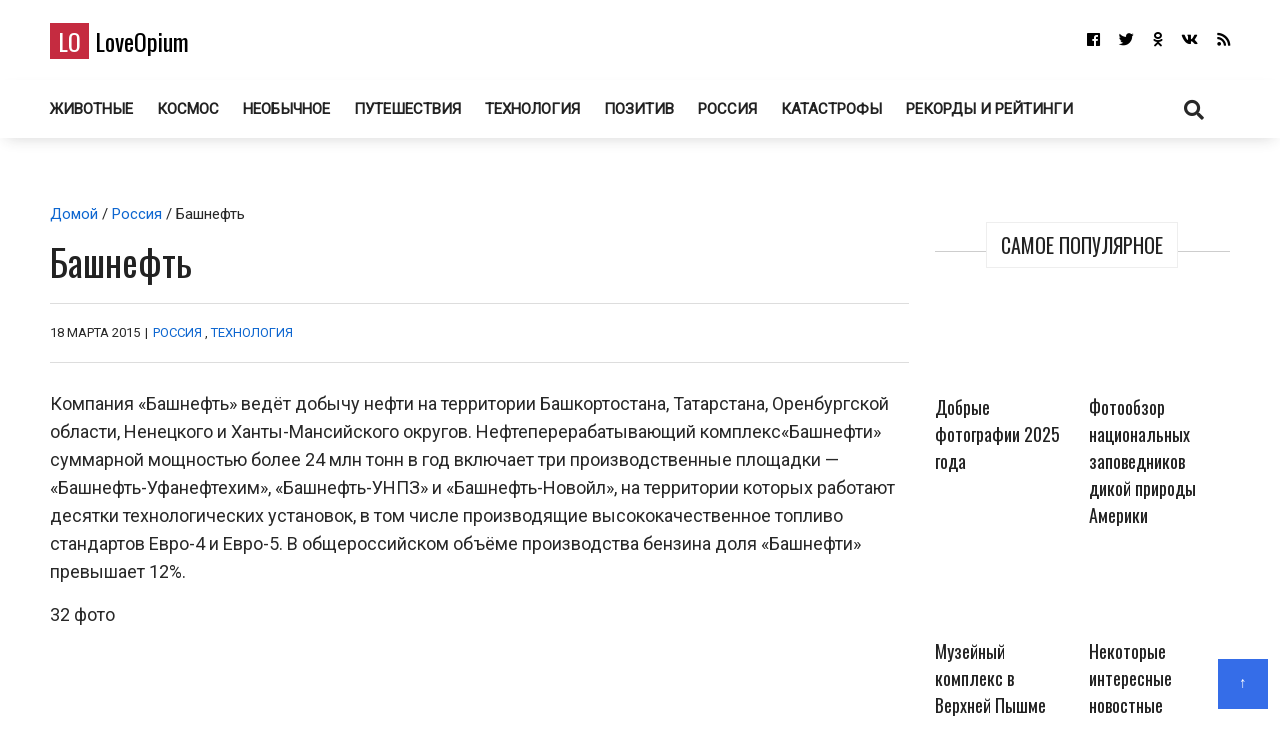

--- FILE ---
content_type: text/html; charset=UTF-8
request_url: https://loveopium.ru/rossiya/bashneft.html
body_size: 26543
content:
<!DOCTYPE html>
<html dir="ltr" lang="ru-RU">
<head itemscope="itemscope" itemtype="http://schema.org/WebSite">
	<meta charset="UTF-8" />
			<meta name="viewport" content="width=device-width, initial-scale=1" />
		<link rel="profile" href="http://gmpg.org/xfn/11" />
			<link rel="pingback" href="https://loveopium.ru/xmlrpc.php">
	<title>Башнефть | ФОТО НОВОСТИ</title><style id="rocket-critical-css">:root{--wp-admin-theme-color:#007cba;--wp-admin-theme-color-darker-10:#006ba1;--wp-admin-theme-color-darker-20:#005a87}:root{--wp-admin-theme-color:#007cba;--wp-admin-theme-color-darker-10:#006ba1;--wp-admin-theme-color-darker-20:#005a87}.dialog-social{position:fixed;display:none;background:#fff;z-index:10000010;width:445px;-moz-transform:translate(-220px,-290px);-o-transform:translate(-220px,-290px);-ms-transform:translate(-220px,-290px);-webkit-transform:translate(-220px,-290px);transform:translate(-220px,-290px);font:12px/1.2 Helvetica,Arial,sans-serif}.dialog-social-center{left:50%;top:50%;box-shadow:0 0 10px rgba(0,0,0,.5)}.dialog-social-title{font-size:18px;line-height:1.3em}.dialog-social-lnk{padding:12px 0 10px 22px;display:inline-block}.dialog-social-widgets{padding-bottom:0;height:90px;overflow:visible;margin-top:15px}.dialog-social-auth{padding:12px 12px 20px;text-align:center}.dialog-social-auth-link{border-bottom:1px dashed #000;text-decoration:none;font-size:12px;color:#000}.dialog-social-message-block-text{border-top:solid 1px #9daccb;padding:22px 66px 22px 22px}html,div,span,h1,h2,h3,h6,p,a,ins,strong,ul,li,form,label{border:0;font:inherit;font-size:100%;font-style:inherit;font-weight:inherit;margin:0;outline:0;padding:0;vertical-align:baseline}html{overflow-y:scroll;-webkit-text-size-adjust:100%;-ms-text-size-adjust:100%}*,*:after,*:before{-webkit-box-sizing:border-box;-moz-box-sizing:border-box;-o-box-sizing:border-box;box-sizing:border-box}article,aside,header,main,nav{display:block}a img{border:0}img{max-width:100%;height:auto;vertical-align:top;margin:0 0 18px}@font-face{font-family:'font awesome\ 5 brands';font-style:normal;font-weight:400;src:url(https://loveopium.ru/wp-content/themes/ad-mania/fonts/awesomeicons/fa-brands-400.eot);src:url(https://loveopium.ru/wp-content/themes/ad-mania/fonts/awesomeicons/fa-brands-400.eot?#iefix)format("embedded-opentype"),url(https://loveopium.ru/wp-content/themes/ad-mania/fonts/awesomeicons/fa-brands-400.woff2) format("woff2"),url(https://loveopium.ru/wp-content/themes/ad-mania/fonts/awesomeicons/fa-brands-400.woff) format('woff'),url(https://loveopium.ru/wp-content/themes/ad-mania/fonts/awesomeicons/fa-brands-400.ttf) format("truetype"),url(https://loveopium.ru/wp-content/themes/ad-mania/fonts/awesomeicons/fa-brands-400.svg#fontawesome) format("svg")}.fab{font-family:'font awesome\ 5 brands';font-style:normal}@font-face{font-family:'font awesome\ 5 free';font-style:normal;font-weight:400;src:url(https://loveopium.ru/wp-content/themes/ad-mania/fonts/awesomeicons/fa-regular-400.eot);src:url(https://loveopium.ru/wp-content/themes/ad-mania/fonts/awesomeicons/fa-regular-400.eot?#iefix) format("embedded-opentype"),url(https://loveopium.ru/wp-content/themes/ad-mania/fonts/awesomeicons/fa-regular-400.woff2) format('woff2'),url(https://loveopium.ru/wp-content/themes/ad-mania/fonts/awesomeicons/fa-regular-400.woff) format('woff'),url(https://loveopium.ru/wp-content/themes/ad-mania/fonts/awesomeicons/fa-regular-400.ttf) format("truetype"),url(https://loveopium.ru/wp-content/themes/ad-mania/fonts/awesomeicons/fa-regular-400.svg#fontawesome) format("svg")}@font-face{font-family:'font awesome\ 5 free';font-style:normal;font-weight:900;src:url(https://loveopium.ru/wp-content/themes/ad-mania/fonts/awesomeicons/fa-solid-900.eot);src:url(https://loveopium.ru/wp-content/themes/ad-mania/fonts/awesomeicons/fa-solid-900.eot?#iefix) format("embedded-opentype"),url(https://loveopium.ru/wp-content/themes/ad-mania/fonts/awesomeicons/fa-solid-900.woff2) format("woff2"),url(https://loveopium.ru/wp-content/themes/ad-mania/fonts/awesomeicons/fa-solid-900.woff) format("woff"),url(https://loveopium.ru/wp-content/themes/ad-mania/fonts/awesomeicons/fa-solid-900.ttf) format("truetype"),url(https://loveopium.ru/wp-content/themes/ad-mania/fonts/awesomeicons/fa-solid-900.svg#fontawesome) format("svg")}.fa,.fas{font-family:'font awesome\ 5 free';font-style:normal}.fa,.fas{font-weight:900}.fa,.widget li a:before{display:inline-block;font-family:'font awesome\ 5 free';-webkit-font-smoothing:antialiased;-moz-osx-font-smoothing:grayscale;transform:translate(0,0);padding:0 7px 0 0}.widget li a:before{content:"\f105";padding:0 10px 0 0;font-weight:700}.widget_admania_popular_post li a:before{display:none}.fa-search:before{content:"\f002"}.fa-twitter:before{content:"\f099"}.fa-facebook:before{content:"\f09a"}.fa-rss:before{content:"\f09e"}.fa-vk:before{content:"\f189"}.fa-vk:before{content:"\f189"}.fa-odnoklassniki:before{content:"\f263"}.fa-odnoklassniki:before{content:"\f263"}body,input,textarea{font-family:open sans,sans-serif;color:#282828;-webkit-font-smoothing:antialiased;line-height:20px;word-wrap:break-word}body{background:#fff;margin:0!important;font-size:15px;line-height:26px;-webkit-font-smoothing:subpixel-antialiased}h1,h2,h3,h6{padding:0 0 18px;color:#222;-webkit-font-smoothing:subpixel-antialiased;font-family:open sans,sans-serif}h1{font-size:38px;line-height:47px}h2{font-size:32px;line-height:41px}h3{font-size:28px;line-height:32px}h6{font-size:17px;line-height:25px}p{margin:0 0 15px}strong{font-weight:700}i{font-style:italic}ins{background:#007acc;color:#fff;padding:3px 7px;text-decoration:none}input,textarea{-webkit-border-radius:0}input[type=search],textarea{-moz-appearance:none;-webkit-appearance:none}input[type=search],textarea{padding:13px;border:1px solid #ddd;line-height:20px;width:100%;margin:0 0 25px;background-color:#f8f8f8}input[type=submit]{color:#fff;display:inline-block;margin:0 0 25px;padding:11px 25px;-moz-appearance:none;-webkit-appearance:none;background-color:#47a7d7;border:0}a{text-decoration:none;color:#858181}.admania-top a{width:100px;display:block;text-align:center;color:#fff;width:50px;height:50px;padding:9px;background-color:#47a7d7}html{margin-right:0!important}.admania-layout1contentareainner .admania-entrycontent{text-align:left}.admania-siteinner{width:1335px;margin:0 auto;overflow:hidden}.admania-sitemaincontent{overflow:hidden}.search-form input[type=submit]{font-size:13px;margin:0 0 12px}.admania-entrybyline{font-size:12px;padding:5px 0 9px;overflow:hidden;text-transform:uppercase}.admania-entryline,.admania-entrycategory,.admania-entrydate{display:inline-block}.admania-headerinner{width:1335px;display:inline-block;text-align:center;position:relative}.admania_menu{float:left}.admania-siteheader{margin:0 0 28px}.admanina-afterheaderad{overflow:hidden;margin:0 0 31px}.admania-entrypgbyline{margin:0 0 12px;padding:15px 0;font-size:13px;border-bottom:1px solid #ddd;border-top:1px solid #ddd}.admania-entryline{padding:0 2px}.admania_menu li a{color:#fff;display:block;padding:15px 21px;-webkit-font-smoothing:subpixel-antialiased}.admania_menu li{margin:0;padding:0;list-style:none;display:inline-block;position:relative}.admania-headertoplayt5-bottom .admania-lay5-menu{float:left}.admania-sitecontainer{position:relative}.widget ul{list-style:none}.widget{margin:0 0 0}.widget li a{padding:10px;display:block;border-bottom:1px solid #f2f2f2}.admania-contentarea{float:left;width:71.6%}.admania-contentareainner{float:right;width:100%}.admania_breadcrumb{padding:3px 0 10px}.admania-primarycontentarea{float:right;width:27.222%;padding:0 0 0 26px}.widget_admania_popular_post ul li{width:46.1%;display:inline-block;vertical-align:top;margin:0 20px 7px 0}.admania-pplftimge img{margin:0 0 10px}.widget_admania_popular_post ul li{width:44%;display:inline-block;vertical-align:top;margin:0 20px 20px 0;font-size:11px}.search-form label{width:68%;float:left}.search-form input[type=search]{padding:9px;margin:0}.search-form input[type=submit]{padding:10px 17px;float:right;margin:0}.widget_admania_popular_post{margin:0}.widget_admania_popular_post ul li h6{padding:0 0 2px;font-size:13px;line-height:20px}.widget_admania_popular_post ul li h6 a{color:#222}.screen-reader-text{display:none}.widget_admania_popular_post a{padding:0!important;border-bottom:0 solid #eee!important}.widget_admania_popular_post ul li:nth-child(2n+2){margin:0 0 7px 0}.admania-entrycontent{overflow:hidden}.admania-primarysidebar .widget_admania_popular_post ul{margin:34px 0 0}.admania-widgettit{position:relative;margin:25px 0;text-align:center;line-height:3.5}.admania-widgettit:before{width:100%;height:1px;left:0;top:29px;background-color:#cdcdcd;content:'';position:absolute}.admania-widgettit .admania-widgetsbrtit{font-size:20px;position:relative;display:inline-block;background-color:#fff;text-align:center;color:#222;padding:7px 14px;top:0;text-transform:uppercase;line-height:1.5;margin-bottom:0}.admania-fontstlye{font-size:38px;line-height:47px}.hentry img{margin:0 auto 18px;display:block;width:auto}.hentry .admania-entrycontent img{margin:0 0 18px}.admania-top{position:fixed;bottom:11px;right:0;margin:0 12px 0 0}.admania-lay4-menu li a{text-transform:uppercase}.admania-lay4-menu{float:none}.admania-lay5headerleft{float:left;padding:12px 0 0}.admania-lay5headerleft h1{padding:0}.admania-lay5headerright{float:right}.admania-lay5headerright ul li{display:inline-block}.admania-lay5headerright ul li a{padding:15px 0 15px 15px;display:block;font-size:15px;color:#fff}.admania-lay5-menu li a{font-weight:700;padding:15px 10px}.admania-lay5-menu .menu li:first-child a{padding:15px 10px 15px 0}.admania-headertoplayt5{text-align:center}.admania-headertoplayt5-top{background-color:#292929}.admania-headertoplayt5-bottom{-webkit-box-shadow:0 6px 15px -6px rgba(47,47,47,.2);-moz-box-shadow:0 6px 15px -6px rgba(47,47,47,.2);-o-box-shadow:0 6px 15px -6px rgba(47,47,47,.2);box-shadow:0 6px 15px -6px rgba(47,47,47,.2);-ms-box-shadow:0 6px 15px -6px rgba(47,47,47,.2)}.admania-headertoplayt5 .admania-headerinner{position:relative;margin-bottom:-9px}.admania-headertoplayt5-bottom .admania-lay5headersearchouter{position:absolute;top:0;left:0;width:100%;z-index:115}.admania-lay5headersearchouter{display:none}.admania-lay5headersearchouter .search-submit{display:none}.admania-lay5headersearchouter label{float:none;width:100%}.admania-lay5headersearchouter input[type=search]{padding:18px 20px;border:0;width:100%;font-style:italic;font-size:17px}.admania-la5searchicon{z-index:22222;display:block;position:relative;padding:16px 19px}.adsbygoogle{padding:0!important;background:0 0!important}.admania-la5searchicon i{font-size:20px}#admania-flvedsavealert{height:200%;width:100%;position:absolute;top:0;right:0;right:0;bottom:0;background-color:#fff;opacity:.9;z-index:100;display:none}.admania_lvedtsubmtbtn{margin:20px 0 0!important;display:inline-block}.admania_front_endliveeditclkcnt,.admania_frontlvedtr_hiddenitems{display:none}.admania-popup-menu-logo,.admania-mb-pm-menu-close,.admania-mb-pm-menu-style{display:none}@media screen and (max-width:1023px){.admania-siteinner,.admania-headerinner{width:950px!important;padding:0 0!important}.admania-fontstlye{font-size:22px;line-height:39px}}@media screen and (max-width:990px){.admania-mb-pm-menu-close,.admania-mb-pm-menu-style{display:inline-block;vertical-align:top;position:relative}.admania-headertoplayt5-bottom .admania-mb-pm-menu-style{float:left}.admania-mb-pm-menu-close:before{content:"\274C";font-size:2em;line-height:1.3;color:#2c2c2c}.admania-mb-pm-menu-close{text-align:right;display:block}.admania-push-out-menu{width:100%;padding:3em;position:fixed;top:0;overflow-y:scroll;left:0;bottom:0;opacity:0;z-index:-99999999;display:block;height:100%;background-color:#0592e0fc;-webkit-transform:translateY(100%)!important;-moz-transform:translateY(100%)!important;-ms-transform:translateY(100%)!important;-o-transform:translateY(100%)!important;transform:translateY(100%)!important;float:none}.admania-mb-pm-menu-style{height:26px;width:30px;margin:17px 20px 14px}.admania-mb-pm-menu-style:after,.admania-mb-pm-menu-style:before{content:'';position:absolute;top:0;left:0;right:0;width:30px;height:2px;background-color:#fff}.admania-headertoplayt5-bottom .admania-mb-pm-menu-style:before,.admania-headertoplayt5-bottom .admania-mb-pm-menu-style:after{content:'';position:absolute;background-color:#222}.admania-mb-pm-menu-style:after{content:'';position:absolute;top:20px}.admania-mb-pm-menu-bar{position:absolute;width:21px;background-color:#fff;top:10px;left:0;right:0;height:2px}.admania-headertoplayt5-bottom .admania-mb-pm-menu-bar{background-color:#222}.admania-popup-menu-logo{width:100%;display:block;margin:0 0 0}.admania-headertoplayt5-bottom .menu{float:none}.admania-lay4-menu li a{color:#fff!important}.admania-siteinner,.admania-headerinner{width:750px!important}.widget_admania_popular_post ul li{width:100%;display:inline-block;vertical-align:top;margin:0 0 20px 0}nav{display:none;position:relative}.admania_menu .menu li{display:block;width:100%;text-align:left;position:relative;border-bottom:1px solid #90bcd6}.admania_menu li a{padding:10px 0!important;background-color:transparent!important;font-size:1.1em!important;color:#2c2c2c!important;text-transform:none;font-weight:700}.admania-popup-menu-logo a{color:#000;text-transform:none;font-size:24px;font-family:Oswald;line-height:1.5}.admania-popup-menu-logo p{color:#fff}.admania-popup-menu-logo{text-align:center;padding:0 0 0}.search-form{position:relative}.search-form label{width:100%;float:none}.search-form input[type=submit]{position:absolute;right:0;top:0}}@media screen and (max-width:780px){.admania-siteinner,.admania-headerinner{width:550px!important}.widget_admania_popular_post ul li{width:49%}.widget_admania_popular_post ul li:nth-child(2n+1){padding:0 15px 0 0}.admania-contentareainner,.admania-contentarea,.admania-primarycontentarea{float:none!important;width:100%;clear:both;padding:0 0 0 0!important}.admania-entrypgbyline{padding:10px 0}.admania-related-posts ul li img{width:100%}}@media screen and (max-width:600px){h2{font-size:24px!important;line-height:35px!important}h1{font-size:30px!important;line-height:39px!important}body{font-size:14px!important;line-height:24px!important}.admania-siteinner,.admania-headerinner{width:450px!important}}@media screen and (max-width:489px){.admania-pplftimge{width:auto;display:inline-block}.widget_admania_popular_post ul li{text-align:left}.widget_admania_popular_post ul li{width:100%;margin:0 0 20px 0;text-align:center}.admania-pplftimge{width:69%;display:inline-block}.widget_admania_popular_post ul li:nth-child(2n+1){padding:0 0 0 0}.admania-siteinner,.admania-headerinner{width:100%!important;padding:0 15px!important}}.admania-siteinner,.admania-headerinner{max-width:1435px;width:100%;margin:0 auto}.admania-headerinner{width:100%}.admania-entrycontent p,.single-banner-ad,.admania-entrycontent a{overflow:auto}@media (min-width:1024px){.admania-sitemaincontent,.admania-headerinner{padding:0 50px}}@media (min-width:990px){.admania-contentarea.contentarea-single{width:100%;float:none}.admania-contentareainner.admania-layout1contentareainner.contentareainner-single{width:auto;float:none}.contentareainner-single .admania-entrycontent{overflow:visible}}@media (max-width:990px){.admania-contentarea{width:100%}.single-adaptive{display:flex;flex-direction:column}.single-adaptive>div:nth-child(1){order:1}.single-adaptive>div:nth-child(2){order:0}.admania-contentarea.contentarea-single{width:100%}.admania-primarycontentarea{float:none;width:100%;padding:0}}</style><link rel="preload" href="https://loveopium.ru/wp-content/cache/min/1/d93369cdaef62d8e8859203e8a76d918.css" data-rocket-async="style" as="style" onload="this.onload=null;this.rel='stylesheet'" media="all" data-minify="1" />

		<!-- All in One SEO 4.9.3 - aioseo.com -->
	<meta name="description" content="Нефтеперерабатывающий комплекс«Башнефти» суммарной мощностью более 24 млн тонн в год включает три производственные площадки. В общероссийском объёме производства бензина доля «Башнефти» превышает 12%." />
	<meta name="robots" content="max-image-preview:large" />
	<meta name="author" content="Писатель"/>
	<link rel="canonical" href="https://loveopium.ru/rossiya/bashneft.html" />
	<meta name="generator" content="All in One SEO (AIOSEO) 4.9.3" />
		<script type="application/ld+json" class="aioseo-schema">
			{"@context":"https:\/\/schema.org","@graph":[{"@type":"Article","@id":"https:\/\/loveopium.ru\/rossiya\/bashneft.html#article","name":"\u0411\u0430\u0448\u043d\u0435\u0444\u0442\u044c | \u0424\u041e\u0422\u041e \u041d\u041e\u0412\u041e\u0421\u0422\u0418","headline":"\u0411\u0430\u0448\u043d\u0435\u0444\u0442\u044c","author":{"@id":"https:\/\/loveopium.ru\/author\/admin#author"},"publisher":{"@id":"https:\/\/loveopium.ru\/#organization"},"image":{"@type":"ImageObject","url":"https:\/\/loveopium.ru\/wp-content\/uploads\/vvv1412.jpg","width":140,"height":140,"caption":"\u0411\u0430\u0448\u043d\u0435\u0444\u0442\u044c"},"datePublished":"2015-03-18T08:31:08+07:00","dateModified":"2015-03-18T08:34:10+07:00","inLanguage":"ru-RU","mainEntityOfPage":{"@id":"https:\/\/loveopium.ru\/rossiya\/bashneft.html#webpage"},"isPartOf":{"@id":"https:\/\/loveopium.ru\/rossiya\/bashneft.html#webpage"},"articleSection":"\u0420\u043e\u0441\u0441\u0438\u044f, \u0422\u0435\u0445\u043d\u043e\u043b\u043e\u0433\u0438\u044f, \u043d\u0435\u0444\u0442\u044c, \u043f\u0440\u043e\u0438\u0437\u0432\u043e\u0434\u0441\u0442\u0432\u043e, \u0420\u043e\u0441\u0441\u0438\u044f"},{"@type":"BreadcrumbList","@id":"https:\/\/loveopium.ru\/rossiya\/bashneft.html#breadcrumblist","itemListElement":[{"@type":"ListItem","@id":"https:\/\/loveopium.ru#listItem","position":1,"name":"Home","item":"https:\/\/loveopium.ru","nextItem":{"@type":"ListItem","@id":"https:\/\/loveopium.ru\/category\/rossiya#listItem","name":"\u0420\u043e\u0441\u0441\u0438\u044f"}},{"@type":"ListItem","@id":"https:\/\/loveopium.ru\/category\/rossiya#listItem","position":2,"name":"\u0420\u043e\u0441\u0441\u0438\u044f","item":"https:\/\/loveopium.ru\/category\/rossiya","nextItem":{"@type":"ListItem","@id":"https:\/\/loveopium.ru\/rossiya\/bashneft.html#listItem","name":"\u0411\u0430\u0448\u043d\u0435\u0444\u0442\u044c"},"previousItem":{"@type":"ListItem","@id":"https:\/\/loveopium.ru#listItem","name":"Home"}},{"@type":"ListItem","@id":"https:\/\/loveopium.ru\/rossiya\/bashneft.html#listItem","position":3,"name":"\u0411\u0430\u0448\u043d\u0435\u0444\u0442\u044c","previousItem":{"@type":"ListItem","@id":"https:\/\/loveopium.ru\/category\/rossiya#listItem","name":"\u0420\u043e\u0441\u0441\u0438\u044f"}}]},{"@type":"Organization","@id":"https:\/\/loveopium.ru\/#organization","name":"LoveOpium","url":"https:\/\/loveopium.ru\/","sameAs":["https:\/\/www.facebook.com\/loveopium.ru","https:\/\/twitter.com\/loveopium"]},{"@type":"Person","@id":"https:\/\/loveopium.ru\/author\/admin#author","url":"https:\/\/loveopium.ru\/author\/admin","name":"\u041f\u0438\u0441\u0430\u0442\u0435\u043b\u044c"},{"@type":"WebPage","@id":"https:\/\/loveopium.ru\/rossiya\/bashneft.html#webpage","url":"https:\/\/loveopium.ru\/rossiya\/bashneft.html","name":"\u0411\u0430\u0448\u043d\u0435\u0444\u0442\u044c | \u0424\u041e\u0422\u041e \u041d\u041e\u0412\u041e\u0421\u0422\u0418","description":"\u041d\u0435\u0444\u0442\u0435\u043f\u0435\u0440\u0435\u0440\u0430\u0431\u0430\u0442\u044b\u0432\u0430\u044e\u0449\u0438\u0439 \u043a\u043e\u043c\u043f\u043b\u0435\u043a\u0441\u00ab\u0411\u0430\u0448\u043d\u0435\u0444\u0442\u0438\u00bb \u0441\u0443\u043c\u043c\u0430\u0440\u043d\u043e\u0439 \u043c\u043e\u0449\u043d\u043e\u0441\u0442\u044c\u044e \u0431\u043e\u043b\u0435\u0435 24 \u043c\u043b\u043d \u0442\u043e\u043d\u043d \u0432 \u0433\u043e\u0434 \u0432\u043a\u043b\u044e\u0447\u0430\u0435\u0442 \u0442\u0440\u0438 \u043f\u0440\u043e\u0438\u0437\u0432\u043e\u0434\u0441\u0442\u0432\u0435\u043d\u043d\u044b\u0435 \u043f\u043b\u043e\u0449\u0430\u0434\u043a\u0438. \u0412 \u043e\u0431\u0449\u0435\u0440\u043e\u0441\u0441\u0438\u0439\u0441\u043a\u043e\u043c \u043e\u0431\u044a\u0451\u043c\u0435 \u043f\u0440\u043e\u0438\u0437\u0432\u043e\u0434\u0441\u0442\u0432\u0430 \u0431\u0435\u043d\u0437\u0438\u043d\u0430 \u0434\u043e\u043b\u044f \u00ab\u0411\u0430\u0448\u043d\u0435\u0444\u0442\u0438\u00bb \u043f\u0440\u0435\u0432\u044b\u0448\u0430\u0435\u0442 12%.","inLanguage":"ru-RU","isPartOf":{"@id":"https:\/\/loveopium.ru\/#website"},"breadcrumb":{"@id":"https:\/\/loveopium.ru\/rossiya\/bashneft.html#breadcrumblist"},"author":{"@id":"https:\/\/loveopium.ru\/author\/admin#author"},"creator":{"@id":"https:\/\/loveopium.ru\/author\/admin#author"},"image":{"@type":"ImageObject","url":"https:\/\/loveopium.ru\/wp-content\/uploads\/vvv1412.jpg","@id":"https:\/\/loveopium.ru\/rossiya\/bashneft.html\/#mainImage","width":140,"height":140,"caption":"\u0411\u0430\u0448\u043d\u0435\u0444\u0442\u044c"},"primaryImageOfPage":{"@id":"https:\/\/loveopium.ru\/rossiya\/bashneft.html#mainImage"},"datePublished":"2015-03-18T08:31:08+07:00","dateModified":"2015-03-18T08:34:10+07:00"},{"@type":"WebSite","@id":"https:\/\/loveopium.ru\/#website","url":"https:\/\/loveopium.ru\/","name":"LoveOpium","inLanguage":"ru-RU","publisher":{"@id":"https:\/\/loveopium.ru\/#organization"}}]}
		</script>
		<!-- All in One SEO -->

<link rel='dns-prefetch' href='//connect.facebook.net' />
<link rel='dns-prefetch' href='//fonts.googleapis.com' />
<link href='https://fonts.gstatic.com' crossorigin rel='preconnect' />
<link rel="alternate" type="application/rss+xml" title="LoveOpium &raquo; Лента" href="https://loveopium.ru/feed" />
<link rel="alternate" type="application/rss+xml" title="LoveOpium &raquo; Лента комментариев" href="https://loveopium.ru/comments/feed" />
<link rel="alternate" type="application/rss+xml" title="LoveOpium &raquo; Лента комментариев к &laquo;Башнефть&raquo;" href="https://loveopium.ru/rossiya/bashneft.html/feed" />
<style id='wp-emoji-styles-inline-css' type='text/css'>

	img.wp-smiley, img.emoji {
		display: inline !important;
		border: none !important;
		box-shadow: none !important;
		height: 1em !important;
		width: 1em !important;
		margin: 0 0.07em !important;
		vertical-align: -0.1em !important;
		background: none !important;
		padding: 0 !important;
	}
</style>

<style id='wp-block-library-theme-inline-css' type='text/css'>
.wp-block-audio figcaption{color:#555;font-size:13px;text-align:center}.is-dark-theme .wp-block-audio figcaption{color:hsla(0,0%,100%,.65)}.wp-block-audio{margin:0 0 1em}.wp-block-code{border:1px solid #ccc;border-radius:4px;font-family:Menlo,Consolas,monaco,monospace;padding:.8em 1em}.wp-block-embed figcaption{color:#555;font-size:13px;text-align:center}.is-dark-theme .wp-block-embed figcaption{color:hsla(0,0%,100%,.65)}.wp-block-embed{margin:0 0 1em}.blocks-gallery-caption{color:#555;font-size:13px;text-align:center}.is-dark-theme .blocks-gallery-caption{color:hsla(0,0%,100%,.65)}.wp-block-image figcaption{color:#555;font-size:13px;text-align:center}.is-dark-theme .wp-block-image figcaption{color:hsla(0,0%,100%,.65)}.wp-block-image{margin:0 0 1em}.wp-block-pullquote{border-bottom:4px solid;border-top:4px solid;color:currentColor;margin-bottom:1.75em}.wp-block-pullquote cite,.wp-block-pullquote footer,.wp-block-pullquote__citation{color:currentColor;font-size:.8125em;font-style:normal;text-transform:uppercase}.wp-block-quote{border-left:.25em solid;margin:0 0 1.75em;padding-left:1em}.wp-block-quote cite,.wp-block-quote footer{color:currentColor;font-size:.8125em;font-style:normal;position:relative}.wp-block-quote.has-text-align-right{border-left:none;border-right:.25em solid;padding-left:0;padding-right:1em}.wp-block-quote.has-text-align-center{border:none;padding-left:0}.wp-block-quote.is-large,.wp-block-quote.is-style-large,.wp-block-quote.is-style-plain{border:none}.wp-block-search .wp-block-search__label{font-weight:700}.wp-block-search__button{border:1px solid #ccc;padding:.375em .625em}:where(.wp-block-group.has-background){padding:1.25em 2.375em}.wp-block-separator.has-css-opacity{opacity:.4}.wp-block-separator{border:none;border-bottom:2px solid;margin-left:auto;margin-right:auto}.wp-block-separator.has-alpha-channel-opacity{opacity:1}.wp-block-separator:not(.is-style-wide):not(.is-style-dots){width:100px}.wp-block-separator.has-background:not(.is-style-dots){border-bottom:none;height:1px}.wp-block-separator.has-background:not(.is-style-wide):not(.is-style-dots){height:2px}.wp-block-table{margin:0 0 1em}.wp-block-table td,.wp-block-table th{word-break:normal}.wp-block-table figcaption{color:#555;font-size:13px;text-align:center}.is-dark-theme .wp-block-table figcaption{color:hsla(0,0%,100%,.65)}.wp-block-video figcaption{color:#555;font-size:13px;text-align:center}.is-dark-theme .wp-block-video figcaption{color:hsla(0,0%,100%,.65)}.wp-block-video{margin:0 0 1em}.wp-block-template-part.has-background{margin-bottom:0;margin-top:0;padding:1.25em 2.375em}
</style>

<style id='classic-theme-styles-inline-css' type='text/css'>
/*! This file is auto-generated */
.wp-block-button__link{color:#fff;background-color:#32373c;border-radius:9999px;box-shadow:none;text-decoration:none;padding:calc(.667em + 2px) calc(1.333em + 2px);font-size:1.125em}.wp-block-file__button{background:#32373c;color:#fff;text-decoration:none}
</style>
<style id='global-styles-inline-css' type='text/css'>
body{--wp--preset--color--black: #000000;--wp--preset--color--cyan-bluish-gray: #abb8c3;--wp--preset--color--white: #ffffff;--wp--preset--color--pale-pink: #f78da7;--wp--preset--color--vivid-red: #cf2e2e;--wp--preset--color--luminous-vivid-orange: #ff6900;--wp--preset--color--luminous-vivid-amber: #fcb900;--wp--preset--color--light-green-cyan: #7bdcb5;--wp--preset--color--vivid-green-cyan: #00d084;--wp--preset--color--pale-cyan-blue: #8ed1fc;--wp--preset--color--vivid-cyan-blue: #0693e3;--wp--preset--color--vivid-purple: #9b51e0;--wp--preset--gradient--vivid-cyan-blue-to-vivid-purple: linear-gradient(135deg,rgba(6,147,227,1) 0%,rgb(155,81,224) 100%);--wp--preset--gradient--light-green-cyan-to-vivid-green-cyan: linear-gradient(135deg,rgb(122,220,180) 0%,rgb(0,208,130) 100%);--wp--preset--gradient--luminous-vivid-amber-to-luminous-vivid-orange: linear-gradient(135deg,rgba(252,185,0,1) 0%,rgba(255,105,0,1) 100%);--wp--preset--gradient--luminous-vivid-orange-to-vivid-red: linear-gradient(135deg,rgba(255,105,0,1) 0%,rgb(207,46,46) 100%);--wp--preset--gradient--very-light-gray-to-cyan-bluish-gray: linear-gradient(135deg,rgb(238,238,238) 0%,rgb(169,184,195) 100%);--wp--preset--gradient--cool-to-warm-spectrum: linear-gradient(135deg,rgb(74,234,220) 0%,rgb(151,120,209) 20%,rgb(207,42,186) 40%,rgb(238,44,130) 60%,rgb(251,105,98) 80%,rgb(254,248,76) 100%);--wp--preset--gradient--blush-light-purple: linear-gradient(135deg,rgb(255,206,236) 0%,rgb(152,150,240) 100%);--wp--preset--gradient--blush-bordeaux: linear-gradient(135deg,rgb(254,205,165) 0%,rgb(254,45,45) 50%,rgb(107,0,62) 100%);--wp--preset--gradient--luminous-dusk: linear-gradient(135deg,rgb(255,203,112) 0%,rgb(199,81,192) 50%,rgb(65,88,208) 100%);--wp--preset--gradient--pale-ocean: linear-gradient(135deg,rgb(255,245,203) 0%,rgb(182,227,212) 50%,rgb(51,167,181) 100%);--wp--preset--gradient--electric-grass: linear-gradient(135deg,rgb(202,248,128) 0%,rgb(113,206,126) 100%);--wp--preset--gradient--midnight: linear-gradient(135deg,rgb(2,3,129) 0%,rgb(40,116,252) 100%);--wp--preset--font-size--small: 13px;--wp--preset--font-size--medium: 20px;--wp--preset--font-size--large: 36px;--wp--preset--font-size--x-large: 42px;--wp--preset--spacing--20: 0.44rem;--wp--preset--spacing--30: 0.67rem;--wp--preset--spacing--40: 1rem;--wp--preset--spacing--50: 1.5rem;--wp--preset--spacing--60: 2.25rem;--wp--preset--spacing--70: 3.38rem;--wp--preset--spacing--80: 5.06rem;--wp--preset--shadow--natural: 6px 6px 9px rgba(0, 0, 0, 0.2);--wp--preset--shadow--deep: 12px 12px 50px rgba(0, 0, 0, 0.4);--wp--preset--shadow--sharp: 6px 6px 0px rgba(0, 0, 0, 0.2);--wp--preset--shadow--outlined: 6px 6px 0px -3px rgba(255, 255, 255, 1), 6px 6px rgba(0, 0, 0, 1);--wp--preset--shadow--crisp: 6px 6px 0px rgba(0, 0, 0, 1);}:where(.is-layout-flex){gap: 0.5em;}:where(.is-layout-grid){gap: 0.5em;}body .is-layout-flow > .alignleft{float: left;margin-inline-start: 0;margin-inline-end: 2em;}body .is-layout-flow > .alignright{float: right;margin-inline-start: 2em;margin-inline-end: 0;}body .is-layout-flow > .aligncenter{margin-left: auto !important;margin-right: auto !important;}body .is-layout-constrained > .alignleft{float: left;margin-inline-start: 0;margin-inline-end: 2em;}body .is-layout-constrained > .alignright{float: right;margin-inline-start: 2em;margin-inline-end: 0;}body .is-layout-constrained > .aligncenter{margin-left: auto !important;margin-right: auto !important;}body .is-layout-constrained > :where(:not(.alignleft):not(.alignright):not(.alignfull)){max-width: var(--wp--style--global--content-size);margin-left: auto !important;margin-right: auto !important;}body .is-layout-constrained > .alignwide{max-width: var(--wp--style--global--wide-size);}body .is-layout-flex{display: flex;}body .is-layout-flex{flex-wrap: wrap;align-items: center;}body .is-layout-flex > *{margin: 0;}body .is-layout-grid{display: grid;}body .is-layout-grid > *{margin: 0;}:where(.wp-block-columns.is-layout-flex){gap: 2em;}:where(.wp-block-columns.is-layout-grid){gap: 2em;}:where(.wp-block-post-template.is-layout-flex){gap: 1.25em;}:where(.wp-block-post-template.is-layout-grid){gap: 1.25em;}.has-black-color{color: var(--wp--preset--color--black) !important;}.has-cyan-bluish-gray-color{color: var(--wp--preset--color--cyan-bluish-gray) !important;}.has-white-color{color: var(--wp--preset--color--white) !important;}.has-pale-pink-color{color: var(--wp--preset--color--pale-pink) !important;}.has-vivid-red-color{color: var(--wp--preset--color--vivid-red) !important;}.has-luminous-vivid-orange-color{color: var(--wp--preset--color--luminous-vivid-orange) !important;}.has-luminous-vivid-amber-color{color: var(--wp--preset--color--luminous-vivid-amber) !important;}.has-light-green-cyan-color{color: var(--wp--preset--color--light-green-cyan) !important;}.has-vivid-green-cyan-color{color: var(--wp--preset--color--vivid-green-cyan) !important;}.has-pale-cyan-blue-color{color: var(--wp--preset--color--pale-cyan-blue) !important;}.has-vivid-cyan-blue-color{color: var(--wp--preset--color--vivid-cyan-blue) !important;}.has-vivid-purple-color{color: var(--wp--preset--color--vivid-purple) !important;}.has-black-background-color{background-color: var(--wp--preset--color--black) !important;}.has-cyan-bluish-gray-background-color{background-color: var(--wp--preset--color--cyan-bluish-gray) !important;}.has-white-background-color{background-color: var(--wp--preset--color--white) !important;}.has-pale-pink-background-color{background-color: var(--wp--preset--color--pale-pink) !important;}.has-vivid-red-background-color{background-color: var(--wp--preset--color--vivid-red) !important;}.has-luminous-vivid-orange-background-color{background-color: var(--wp--preset--color--luminous-vivid-orange) !important;}.has-luminous-vivid-amber-background-color{background-color: var(--wp--preset--color--luminous-vivid-amber) !important;}.has-light-green-cyan-background-color{background-color: var(--wp--preset--color--light-green-cyan) !important;}.has-vivid-green-cyan-background-color{background-color: var(--wp--preset--color--vivid-green-cyan) !important;}.has-pale-cyan-blue-background-color{background-color: var(--wp--preset--color--pale-cyan-blue) !important;}.has-vivid-cyan-blue-background-color{background-color: var(--wp--preset--color--vivid-cyan-blue) !important;}.has-vivid-purple-background-color{background-color: var(--wp--preset--color--vivid-purple) !important;}.has-black-border-color{border-color: var(--wp--preset--color--black) !important;}.has-cyan-bluish-gray-border-color{border-color: var(--wp--preset--color--cyan-bluish-gray) !important;}.has-white-border-color{border-color: var(--wp--preset--color--white) !important;}.has-pale-pink-border-color{border-color: var(--wp--preset--color--pale-pink) !important;}.has-vivid-red-border-color{border-color: var(--wp--preset--color--vivid-red) !important;}.has-luminous-vivid-orange-border-color{border-color: var(--wp--preset--color--luminous-vivid-orange) !important;}.has-luminous-vivid-amber-border-color{border-color: var(--wp--preset--color--luminous-vivid-amber) !important;}.has-light-green-cyan-border-color{border-color: var(--wp--preset--color--light-green-cyan) !important;}.has-vivid-green-cyan-border-color{border-color: var(--wp--preset--color--vivid-green-cyan) !important;}.has-pale-cyan-blue-border-color{border-color: var(--wp--preset--color--pale-cyan-blue) !important;}.has-vivid-cyan-blue-border-color{border-color: var(--wp--preset--color--vivid-cyan-blue) !important;}.has-vivid-purple-border-color{border-color: var(--wp--preset--color--vivid-purple) !important;}.has-vivid-cyan-blue-to-vivid-purple-gradient-background{background: var(--wp--preset--gradient--vivid-cyan-blue-to-vivid-purple) !important;}.has-light-green-cyan-to-vivid-green-cyan-gradient-background{background: var(--wp--preset--gradient--light-green-cyan-to-vivid-green-cyan) !important;}.has-luminous-vivid-amber-to-luminous-vivid-orange-gradient-background{background: var(--wp--preset--gradient--luminous-vivid-amber-to-luminous-vivid-orange) !important;}.has-luminous-vivid-orange-to-vivid-red-gradient-background{background: var(--wp--preset--gradient--luminous-vivid-orange-to-vivid-red) !important;}.has-very-light-gray-to-cyan-bluish-gray-gradient-background{background: var(--wp--preset--gradient--very-light-gray-to-cyan-bluish-gray) !important;}.has-cool-to-warm-spectrum-gradient-background{background: var(--wp--preset--gradient--cool-to-warm-spectrum) !important;}.has-blush-light-purple-gradient-background{background: var(--wp--preset--gradient--blush-light-purple) !important;}.has-blush-bordeaux-gradient-background{background: var(--wp--preset--gradient--blush-bordeaux) !important;}.has-luminous-dusk-gradient-background{background: var(--wp--preset--gradient--luminous-dusk) !important;}.has-pale-ocean-gradient-background{background: var(--wp--preset--gradient--pale-ocean) !important;}.has-electric-grass-gradient-background{background: var(--wp--preset--gradient--electric-grass) !important;}.has-midnight-gradient-background{background: var(--wp--preset--gradient--midnight) !important;}.has-small-font-size{font-size: var(--wp--preset--font-size--small) !important;}.has-medium-font-size{font-size: var(--wp--preset--font-size--medium) !important;}.has-large-font-size{font-size: var(--wp--preset--font-size--large) !important;}.has-x-large-font-size{font-size: var(--wp--preset--font-size--x-large) !important;}
.wp-block-navigation a:where(:not(.wp-element-button)){color: inherit;}
:where(.wp-block-post-template.is-layout-flex){gap: 1.25em;}:where(.wp-block-post-template.is-layout-grid){gap: 1.25em;}
:where(.wp-block-columns.is-layout-flex){gap: 2em;}:where(.wp-block-columns.is-layout-grid){gap: 2em;}
.wp-block-pullquote{font-size: 1.5em;line-height: 1.6;}
</style>


<link rel='preload'  href='//fonts.googleapis.com/css?family=Roboto%3Ano-font-weight+%7COswald%3Ano-font-weight%26subset%3Dno-font-weight%2Ccyrillic&#038;display=swap' data-rocket-async="style" as="style" onload="this.onload=null;this.rel='stylesheet'" type='text/css' media='all' />

<style id='admania-style-inline-css' type='text/css'>

		h1,.admania-sitetitle a {		
		font-family:Oswald !important;
		font-size:37px;
		line-height:47px;
		text-transform:capitalize;
		}

		h2 {		
		font-family:Oswald !important;
		font-size:28px;
		line-height:38px;
		text-transform:capitalize;
		}

		h3 {
		font-family:Oswald !important;
		font-size:24px;
		line-height:32px;
		text-transform:capitalize;
		}

		h4 {		
		font-family:Oswald !important;
		font-size:21px;
		line-height:30px;
		text-transform:capitalize;
		}

		h5 {		
		font-family:Oswald !important;
		font-size:24px;
		line-height:28px;
		text-transform:capitalize;
		}

		h6 {		
		font-family:Oswald !important;
		font-size:19px;
		line-height:25px;
		text-transform:capitalize;
		}

		.admania-gridentry .admania-entryheader h2 {		
		font-family:Oswald !important;
		font-size:28px;
		line-height:38px;
		text-transform:none;
		}

		h1,h2,h3,h4,h5,h6 {		
			font-weight:no-font-weight;
		}

		body {
			font-family:Roboto;
			color:#282828;
			background: #ffffff;
			font-size: 18;
			line-height:28px;
		}

		.admania-entrycontent a {
		color: #356de8 !important;
		text-decoration:none !important;
		}
.admania-entrycontent a:hover {
		color: #2d5fd2 !important;
		text-decoration:none !important;
		}
h1,h2,h3,h4,h5,h6,.admania-eighth-category3-slider-item-header h5 a,.admania-eighth-category5-slider-item-header h5 a,.admania-ninth-category7-ftr-list h5 a,.admania-eighth-slider-item-header h2 a {color:#222;text-transform: none;}
.admania-headertopalt,.admania-mobileheader,.admania_headerbtm,.admania-headersgstkyad {box-shadow: 2px 2px 5px #e3e3e3;border-bottom: 1px solid #dddddd;}
.admania-headertopsocial li a {color:#111;}
.admania-headerinneralt,.admania_menu .menu .sub-menu,.admania-secondarymenu .menu .sub-menu,.admania-boxedheadertop,.admania-boxedlayout .admania-secondarymenu .menu .sub-menu { background-color:#222222;border: 0px solid #dddddd;box-shadow: 0px 0px 0px #e3e3e3;}
.admania-headersearchform .search-form  input[type="search"] {background:#252424;color:#fff;}
.admania-restitle1{padding:0px;}
.admania-headersearchform .search-form input[type="search"]::-webkit-input-placeholder {color:#fff;}
.admania-headersearchform .search-form input[type="search"]::-moz-placeholder {color:#fff;}
.admania-headersearchform .search-form input[type="search"]::-ms-input-placeholder {color:#fff; }
.admania-headersearchform .search-form input[type="submit"] {background-color:#252424;}
.admania-slidercat,.admania-cat, .admania-featcatlist a,.owl-prev, .owl-next {background:#fff;color:#111;}
.admania-slidercontent h2 a,.admania-slidercontent {color:#fff;}
.reply a,.admania-top a,.admania-slidercat5 a,.admania-slidercat2 a,input[type="reset"], input[type="button"], input[type="submit"], button {background:#356de8;color:#fff;}
.admania-slidercontent2, .admania-slidercontent2 a {color:#fff !important;}
.admania-slidercat4 a {color:#356de8 !important;}
.reply a:hover,.admania-top a:hover,input[type="reset"]:hover, input[type="button"]:hover, input[type="submit"]:hover, button:hover {background:#2a2a2a;color:#fff;}
a,.admania-sitefooterinner .widget_admania_popular_post ul li h6 a {color:#356de8;}
a:hover,.admania-entryheader_featured_image .admania-entryheader a:hover,.admania-ten-category10-slider-item-header h6 a:hover,.admania-ten-category10-slider-item-header h5 a:hover,.admania-ten-post-entrytitle a:hover,.admania-eighth-category3-slider-item-header h5 a:hover,.admania-eighth-category5-slider-item-header h5 a:hover,.admania-slidercontent4  h2 a:hover,.admania-sitefooterinner .widget_admania_popular_post ul li h6 a:hover,.admania-boxedsldehdr h2 a:hover,.admania-boxedheadertop .admania-secondarymenu li a:hover,.admania-boxedlistitem h2 a:hover, .admania-boxedgriditem h2 a:hover,.admania-ly2ftsection h2 a:hover,.admania-headertopsocial li a:hover, .admania-slidercontent h2 a:hover, .admania-ftrattbtontop .admania-fbflw:hover, .admania-ftrattbtontop .admania-twtflw:hover, .admania-ftrattbtontop .admania-lnkflw:hover,.admania_widgetcatlist_post .admania-catentryheader h2 a:hover,.widget .admania_socialiconfb:hover, .widget .admania_socialiconlnk:hover, .widget .admania_socialicontwt:hover,.admania-seven-slider1-item-header h2 a:hover {color:#0d66d0;}
.admanialayt5-entryfooter a { background-color:#222;}
.admania-slidercontent4 h2 a:hover,.admania-ninth-category7-ftr-list h5 a:hover,.admanialayt5-entryheader a:hover { color:#0d66d0 !important;}
.admania_pagelinks .admania_pglnlksaf:hover,.admania-ninth-post-readlink:hover,.admania-pagination .page-numbers:hover {background:#0d66d0;border:1px solid#0d66d0;color:#fff;}
.admania-readmorelink a,.admania-seven-post-readmore a,.admania-stickypost {background:#356de8;color:#ffffff;}
.admania-gridentry .admania-entrytitle {min-height: 0px;}
.admania-readmorelink a:hover,.admania-seven-post-readmore a:hover,.admanialayt5-entryfooter a:hover,.admanialayt5-entryfooter a:hover,.owl-next:hover,.owl-prev:hover, .owl-prev:hover ~ .owl-next,.admania-secondarymenu .owl-next:hover,.admania-secondarymenu .owl-prev:hover,.admania-secondarymenu .owl-prev:hover ~ .owl-next,.admania-secondarymenu .admania_nxtishover .owl-prev,.admania_nxtishover .owl-prev,.owl-prev:hover,.owl-next:hover{background:#2d5fd2;color:#fff;}
.admania_menu li a:hover {background-color:#0d66d0;color:#fff;}
.admania_menu .admania-megamenu li a:hover {color:#0d66d0 !important;}
.admania-postoptionbox {background-color:#fbfbfb;border: 1px solid #eee;}
.admania-postoptionbox input[type="text"],.admania-widgettit .admania-widgetsbrtit {background-color:#ffffff;border: 1px solid #eee;}
.admania-headersgstkyad,.admania-boxedsldecat {background-color:#ffffff;}
.bypostauthor {border-left: 1px solid #2d5fd2;}
 .admania-nocomments,.admania-commentlist li { background: #f7f7f7;}
.admania-entrymeta a,.admania-gridentry .admania-entrymetablne a:hover,.admania_breadcrumb a,.admania-entrybyline a,.admania_aboutreadmore { color:#0d66d0;}
.admania-entrymeta a:hover,.admania-gridentry .admania-entrymetablne a,.admania_breadcrumb a:hover,.admania_aboutreadmore:hover,.admania-entrybyline a:hover { color:#356de8;}
.admania-headertoplayt3,.admania-headertoplayt5-top { background-color:#1d1d1d;}
.admania-gridpstlayt3 .admania-gridpost-entryfooter .admania-pstrdmr { color:#222;}
.admania-headermidlayt3 { background-color:#f7f7f7;}
.admania_menu li a,.admania-lay7-menu .sub-menu li a,.admania-lay8-menu .sub-menu li a,.admania_lay9_menu .sub-menu li a {color:#fff;}
.admania-lay2headerright .menu li a,.admania-lay7-menu li a,.admania-lay4-menu li a,.admania-lay8-menu li a,.admania_lay9_menu li a  {color:#222222;}
.admania-lay4-menu .sub-menu li a {color:#fff;}
.admania-gridpstlayt3 .admania-gridpost-entryfooter .admania-pstrdmr:hover,.admania-slidercontent5 h2 a:hover,.admania-ninth-slider-item-header h2 a:hover,.admania-slidermetaby5 a:hover,.admania-ninth-category6-slider-item-header h5 a:hover,.admania-eighth-slider-item-header h2 a:hover { color:#0d66d0 !important;}
.admania-stylishad { right:0%;bottom:0%;}
.admania-pgstylishad { right:0%;bottom:0%;}
.admania-sitefooterinnertop,.admania-sitefooterlogo {color:#858181;}
.admania-sitefooter {background-color:#222222;}
.admania-sitefooterinnertop li a,.admania-sitefooterlogo {border-bottom: 1px solid #2d2d2d !important;}
.admania-sitefooterinnertop .admania-footerwidgets-title, .admania-sitefooterinnertop .widget-title {color:#ffffff;}
.admania-boxedlayout .admania_menu li a:hover {background-color: transparent !important; color:#0d66d0!important;}
.admania-boxedlayout .admania-boxedheadertop a { color:#7b7b7b;}
#tribe-events-content a, .tribe-events-adv-list-widget .tribe-events-widget-link a, .tribe-events-adv-list-widget .tribe-events-widget-link a:hover, .tribe-events-back a, .tribe-events-back a:hover, .tribe-events-event-meta a, .tribe-events-list-widget .tribe-events-widget-link a, .tribe-events-list-widget .tribe-events-widget-link a:hover, ul.tribe-events-sub-nav a, ul.tribe-events-sub-nav a:hover {
			text-decoration: none !important;
			color: #222!important;
		}
		
.admania-layout1contentareainner,.admania-layout4postright {width: 100%;padding: 0px 0px 0px 0px;} 
.admania-entrymetablne {left: 20px;} 
.admania-aftrnthprad  {float:none;margin:0px;} 
.admania-pgaftrnthprad {float:none;margin:0px;} 
.admania-headertoplayt5 .admania_menu li a:hover,.admania-lay5-menu .menu .current-menu-item > a {background-color:transparent;color:#0d66d0!important;}
 
		@media screen and (max-width:0px) {
		.admania-siteinner, 
		.admania-sitefooterinner,
         .admania-footer-optin,		
		.admania-headerbtminner,
.admania-header-optin2,		
		.admania-headerinner {
		width:100%;
		padding: 0 20px;
		}
		.admania-header-optin-inner {
			width:100%;
			padding:3em 1em;
		}
		.admania-header-search-box-inner {
			width:100%;
		}
		.admania-post6-header-featured-image .admania-post6-left-image,
		.admania-layout10-postimg .admania-ten-featured-image {
			width: 47%;
		}
		.admania-post6-header-featured-image .admania-post6-left-image + .admania-entryheader, 
		.admania-layout10-postimg .admania-ten-featured-image + .admania-ten-post-entry {
    		width: 48%;
		}
		.admania-boxedlayout .admania-siteinner {
		padding: 0px;
		}
		.admania-boxedlayout .admania-siteinner,
		.admania-boxedlayout  .admania-sitefooterinner {
			width:100% !important;
		}
		.search-form label {
			width: 68%;
		}
		.admania-lay2headerright .menu li a {
			font-size: 16px;
			padding: 18px 15px;			
		}
						
		.admania-layout5gridpst {
			margin: 0 3% 3% 0;
		}

		.admania-gridentry {
		width: 47.1%;
		}

		.admania-featcatlist {
			width: 30%;
		}

		.admania-featcatlist a {
			padding: 4px 14px;
			font-size: 13px;
		}

		.admanina-afterheaderadleft {
		width: 72%;
		}

		.admanina-afterheaderadright {
			width: 25%;
		}

		.admania-optin {
			padding: 27px 25px;
		}

		}
@media screen and (max-width:990px) {
        .admania-boxedlayout .admania-secondarymenu .menu .sub-menu {
			background-color:transparent !important;
		}
		}
@media screen and (max-width:990px) {
			
		.admania-push-out-menu,.admania-pushout-secondary-menu{background-color:#ffffff;}
		
		.admania-push-out-menu .menu li,.admania-push-out-menu .menu .sub-menu li, .admania-pushout-secondary-menu .menu li,.admania-pushout-secondary-menu .menu .sub-menu li{border-bottom:1px solid #f3f3f3;}
		
		.admania-push-out-menu .menu .sub-menu li:first-child,.admania-pushout-secondary-menu .menu .sub-menu li:first-child {border-top:1px solid #f3f3f3;}
				
		}
.admania-single-full-gb .admania-entrycontent .wp-block-button__link { color: inherit !important;text-decoration: none !important;} 

</style>
<script type="text/javascript" src="https://loveopium.ru/wp-includes/js/jquery/jquery.min.js?ver=3.7.1" id="jquery-core-js"></script>
<link rel="https://api.w.org/" href="https://loveopium.ru/wp-json/" /><link rel="alternate" type="application/json" href="https://loveopium.ru/wp-json/wp/v2/posts/27722" /><link rel="EditURI" type="application/rsd+xml" title="RSD" href="https://loveopium.ru/xmlrpc.php?rsd" />
<meta name="generator" content="WordPress 6.4.1" />
<link rel='shortlink' href='https://loveopium.ru/?p=27722' />
<link rel="alternate" type="application/json+oembed" href="https://loveopium.ru/wp-json/oembed/1.0/embed?url=https%3A%2F%2Floveopium.ru%2Frossiya%2Fbashneft.html" />
<link rel="alternate" type="text/xml+oembed" href="https://loveopium.ru/wp-json/oembed/1.0/embed?url=https%3A%2F%2Floveopium.ru%2Frossiya%2Fbashneft.html&#038;format=xml" />
        <div id="fb-root"></div>
         
    <!-- Smart Facebook Page Like Overlay plugin -->
    <div class="dialog-social dialog-social-time dialog-social-center js-dialog" id="js-dialog-social-overlay">

    <div class="js-form-block">
        <!--FB-->
        <div class="js-block js-block-fb">
            <div class="dialog-social-header">
                <div class="dialog-social-title">
                    <a class="dialog-social-lnk" href="https://www.facebook.com/loveopium.ru" target="_blank">
                        <img src="data:image/svg+xml,%3Csvg%20xmlns='http://www.w3.org/2000/svg'%20viewBox='0%200%200%200'%3E%3C/svg%3E" alt="facebook" data-lazy-src="https://loveopium.ru/wp-content/plugins/smart-facebook-page-like-overlay/assets/fb-dialog-logo.png"><noscript><img src="https://loveopium.ru/wp-content/plugins/smart-facebook-page-like-overlay/assets/fb-dialog-logo.png" alt="facebook"></noscript></a>
                    <div class="dialog-social-message-block-text js-title js-title-default" style="display:none;">
                        Нажмите "Нравится", чтобы читать журнал LoveOpium в Facebook</div>
                    <div class="dialog-social-message-block-text js-title js-title-after-like" style="display:none;">
                        Спасибо, теперь вы с нами</div>
                </div>
            </div>
            <div class="dialog-social-widgets">
                <div class="fb-like"
                    data-event-listener-id="js-dialog-social-overlay"
                    data-event-like="Subscribe"
                    data-ga-skip-trigger="1"
                    data-event-dislike="Unsubscribe"
                    data-ga-category="FacebookGroupOverlayNEW" data-ga-action="Subscribe"
                    data-href="https://www.facebook.com/loveopium.ru"
                    data-width="400"
                    data-layout="standard"
                    data-action="like"
                    data-show-faces="false"
                    data-share="false"
                    style="overflow:hidden!important;width:400px"
                >
                </div>
            </div>
        </div>

        <div class="dialog-social-auth">
            <a href="#" class="js-social-overlay-dont-show-me dialog-social-auth-link">Спасибо, я уже с вами</a>
        </div>
    </div>

    <div class="js-message-block" style="display:none;">
        <div class="dialog-social-header">
            <div class="dialog-social-title dialog-social-message-block-title">
                <a class="dialog-social-lnk" href="https://www.facebook.com/loveopium.ru" target="_blank">
                    <img src="data:image/svg+xml,%3Csvg%20xmlns='http://www.w3.org/2000/svg'%20viewBox='0%200%200%200'%3E%3C/svg%3E" alt="facebook" data-lazy-src="https://loveopium.ru/wp-content/plugins/smart-facebook-page-like-overlay/assets/fb-dialog-logo.png"><noscript><img src="https://loveopium.ru/wp-content/plugins/smart-facebook-page-like-overlay/assets/fb-dialog-logo.png" alt="facebook"></noscript></a>
                <div class="dialog-social-message-block-text">Спасибо, теперь вы с нами</div>
            </div>
        </div>
    </div>
    </div>
    <!--// Smart Facebook Page Like Overlay plugin -->      
    
<link rel="preload" as="font" href="https://loveopium.ru/wp-content/themes/ad-mania/fonts/awesomeicons/fa-brands-400.woff2" crossorigin>
<link rel="preload" as="font" href="https://loveopium.ru/wp-content/themes/ad-mania/fonts/awesomeicons/fa-solid-900.woff2" crossorigin>
<link rel="preload" as="font" href="https://loveopium.ru/wp-content/themes/ad-mania/fonts/awesomeicons/fa-regular-400.woff2" crossorigin><meta property="og:title" content="Башнефть" />
<meta property="og:type" content="article" />
    <meta property="og:image" content="https://loveopium.ru/wp-content/uploads/vvv1412.jpg" />
<meta property="og:url" content="https://loveopium.ru/rossiya/bashneft.html" />
<meta property="og:description" content="Компания «Башнефть» ведёт добычу нефти на территории Башкортостана, Татарстана, Оренбургской области, Ненецкого и Ханты-Мансийского округов. Нефтеперерабатывающий комплекс«Башнефти» суммарной мощностью более 24 млн тонн в год включает три производственные площадки — «Башнефть-Уфанефтехим», «Башнефть-УНПЗ» и «Башнефть-Новойл», на территории которых работают десятки технологических установок, в том числе производящие высококачественное топливо стандартов Евро-4 и Евро-5. В общероссийском объёме производства бензина доля «Башнефти» превышает 12%. [...]" />
<meta property="og:site_name" content="LoveOpium" />
		<style type="text/css">
			.cwp-li {
				overflow: hidden;
			}

			.cwp-avatar {
				float: left;
				margin-top: .2em;
				margin-right: 1em;
			}

			.cwp-avatar.rounded .avatar {
				border-radius: 50%;
			}

			.cwp-avatar.square .avatar {
				border-radius: 0;
			}

			.cwp-comment-excerpt {
				display: block;
				color: #787878;
			}
		</style>
		      <meta name="onesignal" content="wordpress-plugin"/>
            
<link rel="icon" href="https://loveopium.ru/wp-content/uploads/cropped-favicon-32x32.png" sizes="32x32" />
<link rel="icon" href="https://loveopium.ru/wp-content/uploads/cropped-favicon-192x192.png" sizes="192x192" />
<link rel="apple-touch-icon" href="https://loveopium.ru/wp-content/uploads/cropped-favicon-180x180.png" />
<meta name="msapplication-TileImage" content="https://loveopium.ru/wp-content/uploads/cropped-favicon-270x270.png" />
		<style type="text/css" id="wp-custom-css">
			.admania-entrycontent{font-size: 18px;}
.admania-gridentry .admania-entrycontent p {font-size: 15px}
.admania_snlgepdsg{font-size: 16px}
.admania_snlgenpntit{font-size: 16px}
.submit.submit{background-color:#356de8}
.submit.submit:hover{background-color:#0d66d0}
.admania-commentlist li{padding-bottom:0px; padding-top:15px}
a.comment-reply-link{background-color:#356de8}
a.comment-reply-link:hover{background-color:#0d66d0}
.admania-pagination .page-numbers{background-color:#356de8;color:#ffffff}
.admania-readmorelink a:after{border: 1px dashed rgba(255, 255, 255, 0.3)}

.admania_share_fb {background-color:#335a94}
.admania_share_tweet {background-color:#00a3ed}
.admania-whatsup {background-color:#25D366}
.admania_share_linkedin {background-color:#4680C2}
.admania_share_reddit {background-color:#ED8207}

.admania-restitle1 a {color:#000000;font-size:24px}

.admania-restitle a {color:#999999;font-size:32px}

.admania-headertoplayt5-top
{background-color:#ffffff}

.admania-lay5headerright ul li a{color:#000000}
.admania-lay5headerright{margin-top: 11px; margin-bottom: -11px}
.admania-la5searchicon{padding-top: 5px}
.widget_admania_popular_post ul li h6 a{font-size:18px;line-height: 1.5;color:#222222}
.widget_admania_popular_post ul li h6 a:hover {color:#2d5fd2}
.cwp-comment-excerpt{color:#000000}		</style>
		<noscript><style id="rocket-lazyload-nojs-css">.rll-youtube-player, [data-lazy-src]{display:none !important;}</style></noscript><script>
/*! loadCSS rel=preload polyfill. [c]2017 Filament Group, Inc. MIT License */
(function(w){"use strict";if(!w.loadCSS){w.loadCSS=function(){}}
var rp=loadCSS.relpreload={};rp.support=(function(){var ret;try{ret=w.document.createElement("link").relList.supports("preload")}catch(e){ret=!1}
return function(){return ret}})();rp.bindMediaToggle=function(link){var finalMedia=link.media||"all";function enableStylesheet(){link.media=finalMedia}
if(link.addEventListener){link.addEventListener("load",enableStylesheet)}else if(link.attachEvent){link.attachEvent("onload",enableStylesheet)}
setTimeout(function(){link.rel="stylesheet";link.media="only x"});setTimeout(enableStylesheet,3000)};rp.poly=function(){if(rp.support()){return}
var links=w.document.getElementsByTagName("link");for(var i=0;i<links.length;i++){var link=links[i];if(link.rel==="preload"&&link.getAttribute("as")==="style"&&!link.getAttribute("data-loadcss")){link.setAttribute("data-loadcss",!0);rp.bindMediaToggle(link)}}};if(!rp.support()){rp.poly();var run=w.setInterval(rp.poly,500);if(w.addEventListener){w.addEventListener("load",function(){rp.poly();w.clearInterval(run)})}else if(w.attachEvent){w.attachEvent("onload",function(){rp.poly();w.clearInterval(run)})}}
if(typeof exports!=="undefined"){exports.loadCSS=loadCSS}
else{w.loadCSS=loadCSS}}(typeof global!=="undefined"?global:this))
</script>
	<!-- Yandex.RTB -->

<script src="https://yandex.ru/ads/system/context.js" async></script>
</head>


<body class="post-template-default single single-post postid-27722 single-format-standard wp-embed-responsive admania-blog-layout11 " itemscope="itemscope" itemtype="http://schema.org/WebPage">


<div class="admania-sitecontainer">

   	
	
	<header class="admania-siteheader" itemscope="" itemtype="http://schema.org/WPHeader">
				
					<div class="admania-headertoplayt5">
            <div class="admania-headertoplayt5-top">			
				<div class="admania-headerinner">									
					<div class="admania-lay5headerleft">					
					  			
				<h1 class="admania-sitetitle admania-restitle1" itemprop="headline">
					<a href="https://loveopium.ru/" title="LoveOpium">

						<class style="background-color:#c52b40;padding: 0 8px; color:#ffffff">LO</class> LoveOpium					</a>									
				</h1> <!-- .admania-sitetitle -->
				
				<p></p>									
				
					
																		
					</div>
					<div class="admania-lay5headerright">
						<ul>
														<li><a href="http://www.facebook.com/loveopium.ru" class="admania_socialiconfb" target="_blank"><i class="fab fa-facebook"></i></a></li>
														<li><a href="http://twitter.com/loveopium" class="admania_socialicontwt" target="_blank"><i class="fab fa-twitter"></i></a></li>
														<li><a href="http://odnoklassniki.ru/loveopium" class="admania_socialiconlnk" target="_blank"><i class="fa-odnoklassniki fab"></i></a></li>
														<li><a href="http://vk.com/club23838075" class="admania-socialiconyt" target="_blank"><i class="fa-vk fab"></i></a></li>
														<li><a href="http://feeds.feedburner.com/loveopiums" class="admania-socialiconrss" target="_blank"><i class="fas fa-rss"></i></a></li>
													</ul>                       			
					</div>				
				</div>
			</div>
			<div class="admania-headertoplayt5-bottom">
			<div class="admania-headerinner">            
								<div class="admania-mb-pm-menu-style">
					<span class="admania-mb-pm-menu-bar"></span>
				</div>
				<nav class="admania_menu admania-lay4-menu admania-push-out-menu admania-lay5-menu" itemscope="itemscope" itemtype="http://schema.org/SiteNavigationElement">
					<div class="admania-mb-pm-menu-close">					
					</div>
					<div class="admania-popup-menu-logo">
						<a href="https://loveopium.ru/" title="LoveOpium" class="admania-fontstlye">
							<class style="background-color:#c52b40;padding: 0 8px; color:#ffffff">LO</class> LoveOpium						</a>  
						<p></p>						
					</div>
					<div class="menu-rubriki-container"><ul id="menu-rubriki" class="menu"><li id="menu-item-47198" class="menu-item menu-item-type-taxonomy menu-item-object-category "><a  href="https://loveopium.ru/category/zhivotnye-2" class= "main-link">Животные</a></li>
<li id="menu-item-47199" class="menu-item menu-item-type-taxonomy menu-item-object-category "><a  href="https://loveopium.ru/category/kosmos" class= "main-link">Космос</a></li>
<li id="menu-item-47200" class="menu-item menu-item-type-taxonomy menu-item-object-category "><a  href="https://loveopium.ru/category/neobychnoe" class= "main-link">Необычное</a></li>
<li id="menu-item-47201" class="menu-item menu-item-type-taxonomy menu-item-object-category "><a  href="https://loveopium.ru/category/putshestviya" class= "main-link">Путешествия</a></li>
<li id="menu-item-47202" class="menu-item menu-item-type-taxonomy menu-item-object-category current-post-ancestor current-menu-parent current-post-parent "><a  href="https://loveopium.ru/category/texnologiya" class= "main-link">Технология</a></li>
<li id="menu-item-47203" class="menu-item menu-item-type-taxonomy menu-item-object-category "><a  href="https://loveopium.ru/category/pozitiv" class= "main-link">Позитив</a></li>
<li id="menu-item-47204" class="menu-item menu-item-type-taxonomy menu-item-object-category current-post-ancestor current-menu-parent current-post-parent "><a  href="https://loveopium.ru/category/rossiya" class= "main-link">Россия</a></li>
<li id="menu-item-47205" class="menu-item menu-item-type-taxonomy menu-item-object-category "><a  href="https://loveopium.ru/category/katastrofy" class= "main-link">Катастрофы</a></li>
<li id="menu-item-47206" class="menu-item menu-item-type-taxonomy menu-item-object-category "><a  href="https://loveopium.ru/category/rekordy-i-rejtingi" class= "main-link">Рекорды и рейтинги</a></li>
</ul></div>				</nav>	
					
                						
				<div class="admania-lay5headerright">
                    <span class="admania-la5searchicon">				
					<i class="fa fa-search"></i>
					</span>
				</div>
				<div class="admania-lay5headersearchouter">
				<form role="search" method="get" class="search-form" action="https://loveopium.ru/">
				<label>
					<span class="screen-reader-text">Найти:</span>
					<input type="search" class="search-field" placeholder="Поиск&hellip;" value="" name="s" />
				</label>
				<input type="submit" class="search-submit" value="Поиск" />
			</form>				</div>
								
			</div>			
			</div>
			</div>
			
		
	</header>
	
		
<div class="admania-siteinner">

	
<div class="admanina-afterheaderad">


</div>

<main id="admania-maincontent" class="admania-sitemaincontent  ">
<div class="admania-contentarea contentarea-single ">


    <!-- Сайдбар теперь здесь -->
	
	<div class="single-adaptive">

	<div class="admania-primarycontentarea">
	   <!-- Yandex.RTB R-A-67023-8 -->
<div id="yandex_rtb_R-A-67023-8"></div>

<!-- ВСТАВИТЬ СЮДА код Гугла (2) "240х400" -->
<aside id="admania-primarysidebar" class="admania-primarysidebar widget-area">
  <aside id="admania_popular_post-2" class="widget widget_admania_popular_post"><div class="admania-widgettit"><h3 class="widget-title admania-widgetsbrtit">Самое популярное</h3></div><div><ul><li>
    <div class="admania-pplftimge">
    	<a href="https://loveopium.ru/pozitiv/dobrye-fotografii-2025-goda.html">
		<img src="data:image/svg+xml,%3Csvg%20xmlns='http://www.w3.org/2000/svg'%20viewBox='0%200%20327%20189'%3E%3C/svg%3E" title="Добрые фотографии 2025 года" alt="img" width="327px;" height="189px;" data-lazy-src="http://loveopium.ru/content/2026/01/hope/00.jpg"/><noscript><img src="http://loveopium.ru/content/2026/01/hope/00.jpg" title="Добрые фотографии 2025 года" alt="img" width="327px;" height="189px;"/></noscript>
	</a>
	   </div>
  <h6> <a title="Добрые фотографии 2025 года" href="https://loveopium.ru/pozitiv/dobrye-fotografii-2025-goda.html">
    Добрые фотографии 2025 года    </a> </h6>
  <p>
		</p>
</li>
<li>
    <div class="admania-pplftimge">
    	<a href="https://loveopium.ru/priroda/fotoobzor-nacionalnyx-zapovednikov-dikoj-prirody-ameriki.html">
		<img src="data:image/svg+xml,%3Csvg%20xmlns='http://www.w3.org/2000/svg'%20viewBox='0%200%20327%20189'%3E%3C/svg%3E" title="Фотообзор национальных заповедников дикой природы Америки" alt="img" width="327px;" height="189px;" data-lazy-src="http://loveopium.ru/content/2026/01/zapovednik/01.jpg"/><noscript><img src="http://loveopium.ru/content/2026/01/zapovednik/01.jpg" title="Фотообзор национальных заповедников дикой природы Америки" alt="img" width="327px;" height="189px;"/></noscript>
	</a>
	   </div>
  <h6> <a title="Фотообзор национальных заповедников дикой природы Америки" href="https://loveopium.ru/priroda/fotoobzor-nacionalnyx-zapovednikov-dikoj-prirody-ameriki.html">
    Фотообзор национальных заповедников дикой природы Америки    </a> </h6>
  <p>
		</p>
</li>
<li>
    <div class="admania-pplftimge">
    	<a href="https://loveopium.ru/rossiya/muzejnyj-kompleks-v-verxnej-pyshme-ot-pervyx-avtomobilej-do-kosmicheskix-korablej.html">
		<img src="data:image/svg+xml,%3Csvg%20xmlns='http://www.w3.org/2000/svg'%20viewBox='0%200%20327%20189'%3E%3C/svg%3E" title="Музейный комплекс в Верхней Пышме — от первых автомобилей до космических кораблей" alt="img" width="327px;" height="189px;" data-lazy-src="https://loveopium.ru/content/2026/01/museum/00.jpg"/><noscript><img src="https://loveopium.ru/content/2026/01/museum/00.jpg" title="Музейный комплекс в Верхней Пышме — от первых автомобилей до космических кораблей" alt="img" width="327px;" height="189px;"/></noscript>
	</a>
	   </div>
  <h6> <a title="Музейный комплекс в Верхней Пышме — от первых автомобилей до космических кораблей" href="https://loveopium.ru/rossiya/muzejnyj-kompleks-v-verxnej-pyshme-ot-pervyx-avtomobilej-do-kosmicheskix-korablej.html">
    Музейный комплекс в Верхней Пышме — от первых автомобилей до космических кораблей    </a> </h6>
  <p>
		</p>
</li>
<li>
    <div class="admania-pplftimge">
    	<a href="https://loveopium.ru/fotografiya-2/nekotorye-interesnye-novostnye-fotografij-2025-goda.html">
		<img src="data:image/svg+xml,%3Csvg%20xmlns='http://www.w3.org/2000/svg'%20viewBox='0%200%20327%20189'%3E%3C/svg%3E" title="Некоторые интересные новостные фотографии 2025 года" alt="img" width="327px;" height="189px;" data-lazy-src="http://loveopium.ru/content/2026/01/best/00.jpg"/><noscript><img src="http://loveopium.ru/content/2026/01/best/00.jpg" title="Некоторые интересные новостные фотографии 2025 года" alt="img" width="327px;" height="189px;"/></noscript>
	</a>
	   </div>
  <h6> <a title="Некоторые интересные новостные фотографии 2025 года" href="https://loveopium.ru/fotografiya-2/nekotorye-interesnye-novostnye-fotografij-2025-goda.html">
    Некоторые интересные новостные фотографии 2025 года    </a> </h6>
  <p>
		</p>
</li>
</ul>
<!--comments-->
<!--view based yearlyly post count-->

</div>
<!--to get the count-->
</aside><aside id="cwp-widget-2" class="widget widget_recent_comments comments_widget_plus"><div class="admania-widgettit"><h3 class="widget-title admania-widgetsbrtit">Последние комментарии</h3></div><ul class="cwp-ul "><li class="recentcomments cwp-li"><span class="cwp-comment-title"><span class="comment-author-link cwp-author-link">1</span> <span class="cwp-on-text">on</span> <a class="comment-link cwp-comment-link" href="https://loveopium.ru/aziya/temnoe-nebo-indii.html/comment-page-1#comment-328359">Темное небо Индии</a></span><span class="comment-excerpt cwp-comment-excerpt">1</span></li><li class="recentcomments cwp-li"><span class="cwp-comment-title"><span class="comment-author-link cwp-author-link">Миро</span> <span class="cwp-on-text">on</span> <a class="comment-link cwp-comment-link" href="https://loveopium.ru/evropa/serbskie-derevni-prizraki.html/comment-page-1#comment-328038">Сербские деревни-призраки</a></span><span class="comment-excerpt cwp-comment-excerpt">От Равно Бучье до Болгарии километров 100.</span></li><li class="recentcomments cwp-li"><span class="cwp-comment-title"><span class="comment-author-link cwp-author-link">Валерий Энговатов</span> <span class="cwp-on-text">on</span> <a class="comment-link cwp-comment-link" href="https://loveopium.ru/news/kogda-prixodyat-belye-medvedi.html/comment-page-1#comment-327808">Когда приходят белые медведи</a></span><span class="comment-excerpt cwp-comment-excerpt">Как представишь ночью выйти из домика на остров, так жуть охватывает.</span></li></ul><!-- Generated by https://wordpress.org/plugins/comments-widget-plus/ --></aside><aside id="admania_optin_box-2" class="widget widget_admania_optin_box"><div class="admania-optin"><form class="admania-af-form-wrapperr" target="_blank" action="https://loveopium.us11.list-manage.com/subscribe/post?u=54230b5ba039da219bb051bf3&#038;id=0306bc9ab4" method="post" enctype="multipart/form-data"><p class="admania-postoptionboxheading"><span>Дайджест</span></p><p>Подборка постов за неделю<p><i class="admania-nicon"><input type="text" name="" onfocus="if (this.value == 'Имя') {this.value = '' }" onblur ="if (this.value == '') {this.value = 'Имя'}" value="Имя"/></i><i class="admania-eicon"><input type="text" name="EMAIL" onfocus="if (this.value == 'Email') {this.value = '' }" onblur ="if (this.value == '') {this.value = 'Email'}" value="Email"/></i><input type="submit" name="submit" value="Получить"/></form></div></aside></aside>
<!-- .sidebar .widget-area -->
<!-- ВСТАВИТЬ СЮДА код Гугла (4) "240х400 вместо 160х600" -->
	
<!-- ВСТАВИТЬ СЮДА код Гугла (4) "240х400 вместо 160х600" -->
	</div>
	<!-- #Сайдбар теперь здесь -->

  <div class="admania-contentareainner admania-layout1contentareainner contentareainner-single">
    		<div class="single-banner-ad">
<!-- Yandex.RTB R-A-67023-6 -->
<div id="yandex_rtb_R-A-67023-6"></div>

		</div>
        <!-- Yandex.RTB (6) --- Адаптивный. Вверху  -->

<article id="post-27722" class="post-27722 post type-post status-publish format-standard has-post-thumbnail hentry category-rossiya category-texnologiya tag-neft tag-proizvodstvo tag-rossiya">
    
		
		
	<header class="admania-entryheader">
	
	   	<div class="admania_breadcrumb"><a href="https://loveopium.ru" class="bcb">Домой</a> / <a href="https://loveopium.ru/category/rossiya">Россия</a> / Башнефть</div><h1 class="admania-entrytitle" itemprop="headline">Башнефть</h1><div class="admania-entrybyline admania-entrypgbyline admania-entrysgbyline">
  	
  <div class="admania-entrydate">
        18 марта 2015  </div>
  <div class="admania-entryline"> | </div>
    <div class="admania-entrycategory">
        <a href="https://loveopium.ru/category/rossiya" rel="category tag">Россия</a> , <a href="https://loveopium.ru/category/texnologiya" rel="category tag">Технология</a>  </div>
   </div>
		
	 
	</header><!-- .entry-header -->

		
	
	<div class="admania-entrycontent">
	
			
		<div class="banner-ad">
<!-- Yandex.RTB R-A-67023-4 -->
<div id="yandex_rtb_R-A-67023-4"></div>

        </div>
	    		<!-- ЯНДЕКС (4) --- Блок RTB с поисковика и через 2 дня -->	
        
		<p>Компания «Башнефть» ведёт добычу нефти на территории Башкортостана, Татарстана, Оренбургской области, Ненецкого и Ханты-Мансийского округов. Нефтеперерабатывающий комплекс«Башнефти» суммарной мощностью более 24 млн тонн в год включает три производственные площадки — «Башнефть-Уфанефтехим», «Башнефть-УНПЗ» и «Башнефть-Новойл», на территории которых работают десятки технологических установок, в том числе производящие высококачественное топливо стандартов Евро-4 и Евро-5. В общероссийском объёме производства бензина доля «Башнефти» превышает 12%.
<div class="foto">32 фото</div>
<p><a href="https://loveopium.ru/rossiya/bashneft.html"><img decoding="async" style="display: inline; border-width: 0px;" title="Башнефть" src="data:image/svg+xml,%3Csvg%20xmlns='http://www.w3.org/2000/svg'%20viewBox='0%200%20730%20487'%3E%3C/svg%3E" alt="Башнефть" width="730" height="487" data-lazy-src="https://loveopium.ru/content/2015/03/bashneft/00.jpg" /><noscript><img decoding="async" style="display: inline; border-width: 0px;" title="Башнефть" src="https://loveopium.ru/content/2015/03/bashneft/00.jpg" alt="Башнефть" width="730" height="487" /></noscript></a><span id="more-27722"></span>
<p>Фотографии и текст <a href="http://gelio.livejournal.com/" target="_blank">Славы Степанова</a>
<h3><em><span style="font-weight: bold;">Производственная площадка «Башнефть-УНПЗ».</span></em></h3>
<p>1. Предприятие топливного профиля — перерабатывает углеводородное сырья с получением различных нефтепродуктов, в основном моторных топлив. Установленная мощность переработки по сырью: 7,5 млн тонн в год.
<p><img decoding="async" style="display: inline; border-width: 0px;" title="Производственная площадка «Башнефть-УНПЗ»" src="data:image/svg+xml,%3Csvg%20xmlns='http://www.w3.org/2000/svg'%20viewBox='0%200%20730%20487'%3E%3C/svg%3E" alt="Производственная площадка «Башнефть-УНПЗ»" width="730" height="487" data-lazy-src="https://loveopium.ru/content/2015/03/bashneft/01.jpg" /><noscript><img decoding="async" style="display: inline; border-width: 0px;" title="Производственная площадка «Башнефть-УНПЗ»" src="https://loveopium.ru/content/2015/03/bashneft/01.jpg" alt="Производственная площадка «Башнефть-УНПЗ»" width="730" height="487" /></noscript><br />
<div class="single-banner-ad"><!-- Yandex.RTB R-A-67023-3 -->
<div id="yandex_rtb_R-A-67023-3"></div>
</div><br />
2. Технологическая схема завода обеспечивает комплексную глубокую переработку нефти с широким использованием высокоэффективных процессов. Завод выпускает автомобильные топлива — бензин и дизель, соответствующие стандартам Евро-4 и Евро-5, другие нефтепродукты, а также сжиженные газы.
<p><img decoding="async" style="display: inline; border-width: 0px;" title="Производственная площадка «Башнефть-УНПЗ»" src="data:image/svg+xml,%3Csvg%20xmlns='http://www.w3.org/2000/svg'%20viewBox='0%200%20990%20667'%3E%3C/svg%3E" alt="Производственная площадка «Башнефть-УНПЗ»" width="990" height="667" data-lazy-src="https://loveopium.ru/content/2015/03/bashneft/02.jpg" /><noscript><img decoding="async" style="display: inline; border-width: 0px;" title="Производственная площадка «Башнефть-УНПЗ»" src="https://loveopium.ru/content/2015/03/bashneft/02.jpg" alt="Производственная площадка «Башнефть-УНПЗ»" width="990" height="667" /></noscript>
<p>3. Сырье, поступающее на завод для переработки — нефть, добываемая в Башкирии (около 40%) и в Западной Сибири (около 50%), а также газовый конденсат (10%). Ежедневно «Башнефть-УНПЗ» получает 17-18 тыс. тонн нефти.
<p><img decoding="async" style="display: inline; border-width: 0px;" title="Производственная площадка «Башнефть-УНПЗ»" src="data:image/svg+xml,%3Csvg%20xmlns='http://www.w3.org/2000/svg'%20viewBox='0%200%20990%20667'%3E%3C/svg%3E" alt="Производственная площадка «Башнефть-УНПЗ»" width="990" height="667" data-lazy-src="https://loveopium.ru/content/2015/03/bashneft/03.jpg" /><noscript><img decoding="async" style="display: inline; border-width: 0px;" title="Производственная площадка «Башнефть-УНПЗ»" src="https://loveopium.ru/content/2015/03/bashneft/03.jpg" alt="Производственная площадка «Башнефть-УНПЗ»" width="990" height="667" /></noscript>
<p>4. Сначала сырая нефть поступает на комплекс первичной переработки ЭЛОУ-АВТ. В блоке ЭЛОУ из сырой нефти с помощью электродигидрации выводят соли, примеси и остатки воды. Дальше в блоке АВТ нефть нагревают до испарения и разделяют на фракции, которые отправляются на установки вторичной переработки. Установка ЭЛОУ-АВТ-6 может перерабатывать более 6 миллионов тонн нефти в год.
<p><img decoding="async" style="display: inline; border-width: 0px;" title="Производственная площадка «Башнефть-УНПЗ»" src="data:image/svg+xml,%3Csvg%20xmlns='http://www.w3.org/2000/svg'%20viewBox='0%200%20990%20667'%3E%3C/svg%3E" alt="Производственная площадка «Башнефть-УНПЗ»" width="990" height="667" data-lazy-src="https://loveopium.ru/content/2015/03/bashneft/04.jpg" /><noscript><img decoding="async" style="display: inline; border-width: 0px;" title="Производственная площадка «Башнефть-УНПЗ»" src="https://loveopium.ru/content/2015/03/bashneft/04.jpg" alt="Производственная площадка «Башнефть-УНПЗ»" width="990" height="667" /></noscript>
<p>5. В 1995 году взамен морально и физически изношенных установок был введён комплекс каталитического крекинга Г-43-107М/1, который позволил увеличить глубину переработки нефти и выпуск высокооктановых бензинов.
<p><img decoding="async" style="display: inline; border-width: 0px;" title="Производственная площадка «Башнефть-УНПЗ»" src="data:image/svg+xml,%3Csvg%20xmlns='http://www.w3.org/2000/svg'%20viewBox='0%200%20990%20667'%3E%3C/svg%3E" alt="Производственная площадка «Башнефть-УНПЗ»" width="990" height="667" data-lazy-src="https://loveopium.ru/content/2015/03/bashneft/05.jpg" /><noscript><img decoding="async" style="display: inline; border-width: 0px;" title="Производственная площадка «Башнефть-УНПЗ»" src="https://loveopium.ru/content/2015/03/bashneft/05.jpg" alt="Производственная площадка «Башнефть-УНПЗ»" width="990" height="667" /></noscript>
<p>6. Здесь из газойля вырабатывают порядка 50% бензиновых фракций. Помимо этого здесь получают сжиженные газы и вторичные газойлевые фракции, которые являются компонентами при производстве дизельных топлив и топочных мазутов.
<p><img decoding="async" style="display: inline; border-width: 0px;" title="Производственная площадка «Башнефть-УНПЗ»" src="data:image/svg+xml,%3Csvg%20xmlns='http://www.w3.org/2000/svg'%20viewBox='0%200%20990%201498'%3E%3C/svg%3E" alt="Производственная площадка «Башнефть-УНПЗ»" width="990" height="1498" data-lazy-src="https://loveopium.ru/content/2015/03/bashneft/06.jpg" /><noscript><img decoding="async" style="display: inline; border-width: 0px;" title="Производственная площадка «Башнефть-УНПЗ»" src="https://loveopium.ru/content/2015/03/bashneft/06.jpg" alt="Производственная площадка «Башнефть-УНПЗ»" width="990" height="1498" /></noscript>
<p>7. Высота этой установки около 60 метров (20-этажный дом).
<p><img decoding="async" style="display: inline; border-width: 0px;" title="Производственная площадка «Башнефть-УНПЗ»" src="data:image/svg+xml,%3Csvg%20xmlns='http://www.w3.org/2000/svg'%20viewBox='0%200%20990%201934'%3E%3C/svg%3E" alt="Производственная площадка «Башнефть-УНПЗ»" width="990" height="1934" data-lazy-src="https://loveopium.ru/content/2015/03/bashneft/07.jpg" /><noscript><img decoding="async" style="display: inline; border-width: 0px;" title="Производственная площадка «Башнефть-УНПЗ»" src="https://loveopium.ru/content/2015/03/bashneft/07.jpg" alt="Производственная площадка «Башнефть-УНПЗ»" width="990" height="1934" /></noscript>
<p>8. После каталитического крекинга в бензине еще присутствует немного серы, что соответствует только нормам Евро-3.
<p><img decoding="async" style="display: inline; border-width: 0px;" title="Производственная площадка «Башнефть-УНПЗ»" src="data:image/svg+xml,%3Csvg%20xmlns='http://www.w3.org/2000/svg'%20viewBox='0%200%20990%20667'%3E%3C/svg%3E" alt="Производственная площадка «Башнефть-УНПЗ»" width="990" height="667" data-lazy-src="https://loveopium.ru/content/2015/03/bashneft/08.jpg" /><noscript><img decoding="async" style="display: inline; border-width: 0px;" title="Производственная площадка «Башнефть-УНПЗ»" src="https://loveopium.ru/content/2015/03/bashneft/08.jpg" alt="Производственная площадка «Башнефть-УНПЗ»" width="990" height="667" /></noscript>
<p>9. Чтобы получить автобензин, соответствующего стандартам Евро-5, на территории «Башнефть-УНПЗ» была построена установка гидроочистки бензина каталитического крекинга для удаления сернистых соединений.
<p><img decoding="async" style="display: inline; border-width: 0px;" title="Производственная площадка «Башнефть-УНПЗ»" src="data:image/svg+xml,%3Csvg%20xmlns='http://www.w3.org/2000/svg'%20viewBox='0%200%20990%20667'%3E%3C/svg%3E" alt="Производственная площадка «Башнефть-УНПЗ»" width="990" height="667" data-lazy-src="https://loveopium.ru/content/2015/03/bashneft/09.jpg" /><noscript><img decoding="async" style="display: inline; border-width: 0px;" title="Производственная площадка «Башнефть-УНПЗ»" src="https://loveopium.ru/content/2015/03/bashneft/09.jpg" alt="Производственная площадка «Башнефть-УНПЗ»" width="990" height="667" /></noscript>
<p>10. В перспективе на этой производственной площадке планируется строительство установки замедленного коксования (третьей в уфимском нефтеперерабатывающем комплексе «Башнефти»), с пуском которой глубина переработки нефти на заводе достигнет 95%.
<p><img decoding="async" style="display: inline; border-width: 0px;" title="Производственная площадка «Башнефть-УНПЗ»" src="data:image/svg+xml,%3Csvg%20xmlns='http://www.w3.org/2000/svg'%20viewBox='0%200%20990%20667'%3E%3C/svg%3E" alt="Производственная площадка «Башнефть-УНПЗ»" width="990" height="667" data-lazy-src="https://loveopium.ru/content/2015/03/bashneft/10.jpg" /><noscript><img decoding="async" style="display: inline; border-width: 0px;" title="Производственная площадка «Башнефть-УНПЗ»" src="https://loveopium.ru/content/2015/03/bashneft/10.jpg" alt="Производственная площадка «Башнефть-УНПЗ»" width="990" height="667" /></noscript>
<p>11. Компоненты бензина с разных установок поступают в резервуарный парк для смешения, а затем готовый товарный бензин, соответствующий ГОСТу, на наливных эстакадах разливают по железнодорожным цистернам и отправляют потребителям.
<p><img decoding="async" style="display: inline; border-width: 0px;" title="Производственная площадка «Башнефть-УНПЗ»" src="data:image/svg+xml,%3Csvg%20xmlns='http://www.w3.org/2000/svg'%20viewBox='0%200%20990%20667'%3E%3C/svg%3E" alt="Производственная площадка «Башнефть-УНПЗ»" width="990" height="667" data-lazy-src="https://loveopium.ru/content/2015/03/bashneft/11.jpg" /><noscript><img decoding="async" style="display: inline; border-width: 0px;" title="Производственная площадка «Башнефть-УНПЗ»" src="https://loveopium.ru/content/2015/03/bashneft/11.jpg" alt="Производственная площадка «Башнефть-УНПЗ»" width="990" height="667" /></noscript>
<h3><em><span style="font-weight: bold;">Производственная площадка «Башнефть-Новойл»</span></em></h3>
<p>12. «Башнефть-Новойл» — один из крупнейших в России производителей высококачественных нефтепродуктов.
<p><img decoding="async" style="display: inline; border-width: 0px;" title="Производственная площадка «Башнефть-Новойл»" src="data:image/svg+xml,%3Csvg%20xmlns='http://www.w3.org/2000/svg'%20viewBox='0%200%20990%20667'%3E%3C/svg%3E" alt="Производственная площадка «Башнефть-Новойл»" width="990" height="667" data-lazy-src="https://loveopium.ru/content/2015/03/bashneft/12.jpg" /><noscript><img decoding="async" style="display: inline; border-width: 0px;" title="Производственная площадка «Башнефть-Новойл»" src="https://loveopium.ru/content/2015/03/bashneft/12.jpg" alt="Производственная площадка «Башнефть-Новойл»" width="990" height="667" /></noscript>
<p>13. Завод выпускает автомобильные бензины, топлива для реактивных двигателей, дизельные малосернистые топлива, мазуты, высококачественные масла для автомобильного транспорта, гидравлических систем, различные добавки и присадки, все виды битумов.
<p>Нефть на завод поступает с месторождений Западной Сибири и Башкирии.
<p><img decoding="async" style="display: inline; border-width: 0px;" title="Производственная площадка «Башнефть-Новойл»" src="data:image/svg+xml,%3Csvg%20xmlns='http://www.w3.org/2000/svg'%20viewBox='0%200%20990%20667'%3E%3C/svg%3E" alt="Производственная площадка «Башнефть-Новойл»" width="990" height="667" data-lazy-src="https://loveopium.ru/content/2015/03/bashneft/13.jpg" /><noscript><img decoding="async" style="display: inline; border-width: 0px;" title="Производственная площадка «Башнефть-Новойл»" src="https://loveopium.ru/content/2015/03/bashneft/13.jpg" alt="Производственная площадка «Башнефть-Новойл»" width="990" height="667" /></noscript>
<p>14. Установка производства водорода. Запуск УПВ в 2014 году позволяет «Башнефти» производить 100 процентов бензина и дизельного топлива в соответствии со стандартом Евро-5.
<p><img decoding="async" style="display: inline; border-width: 0px;" title="Производственная площадка «Башнефть-Новойл»" src="data:image/svg+xml,%3Csvg%20xmlns='http://www.w3.org/2000/svg'%20viewBox='0%200%20990%20667'%3E%3C/svg%3E" alt="Производственная площадка «Башнефть-Новойл»" width="990" height="667" data-lazy-src="https://loveopium.ru/content/2015/03/bashneft/14.jpg" /><noscript><img decoding="async" style="display: inline; border-width: 0px;" title="Производственная площадка «Башнефть-Новойл»" src="https://loveopium.ru/content/2015/03/bashneft/14.jpg" alt="Производственная площадка «Башнефть-Новойл»" width="990" height="667" /></noscript>
<p>15. Мощность этой установки — 420 тонн/сут. (153 тыс. тонн в год), что делает ее в настоящее время самой мощной установкой не только в России, но и в Европе!
<p><img decoding="async" style="display: inline; border-width: 0px;" title="Производственная площадка «Башнефть-Новойл»" src="data:image/svg+xml,%3Csvg%20xmlns='http://www.w3.org/2000/svg'%20viewBox='0%200%20990%20667'%3E%3C/svg%3E" alt="Производственная площадка «Башнефть-Новойл»" width="990" height="667" data-lazy-src="https://loveopium.ru/content/2015/03/bashneft/15.jpg" /><noscript><img decoding="async" style="display: inline; border-width: 0px;" title="Производственная площадка «Башнефть-Новойл»" src="https://loveopium.ru/content/2015/03/bashneft/15.jpg" alt="Производственная площадка «Башнефть-Новойл»" width="990" height="667" /></noscript>
<p>16. Установка позволяет полностью обеспечить потребности в водороде всех установок Уфимского нефтеперерабатывающего комплекса, вырабатывающих компоненты моторных топлив с ультранизким содержанием серы по стандартам Евро-4 и Евро-5. Кроме того, в результате процесса производства водорода обеспечивается дополнительная выработка вторичных энергоресурсов, что приведет к сокращению затрат на их приобретение.
<p><img decoding="async" style="display: inline; border-width: 0px;" title="Производственная площадка «Башнефть-Новойл»" src="data:image/svg+xml,%3Csvg%20xmlns='http://www.w3.org/2000/svg'%20viewBox='0%200%20990%20667'%3E%3C/svg%3E" alt="Производственная площадка «Башнефть-Новойл»" width="990" height="667" data-lazy-src="https://loveopium.ru/content/2015/03/bashneft/16.jpg" /><noscript><img decoding="async" style="display: inline; border-width: 0px;" title="Производственная площадка «Башнефть-Новойл»" src="https://loveopium.ru/content/2015/03/bashneft/16.jpg" alt="Производственная площадка «Башнефть-Новойл»" width="990" height="667" /></noscript>
<p>17. Операторная — все процессы выведены на мониторы.
<p><img decoding="async" style="display: inline; border-width: 0px;" title="Производственная площадка «Башнефть-Новойл»" src="data:image/svg+xml,%3Csvg%20xmlns='http://www.w3.org/2000/svg'%20viewBox='0%200%20990%20667'%3E%3C/svg%3E" alt="Производственная площадка «Башнефть-Новойл»" width="990" height="667" data-lazy-src="https://loveopium.ru/content/2015/03/bashneft/17.jpg" /><noscript><img decoding="async" style="display: inline; border-width: 0px;" title="Производственная площадка «Башнефть-Новойл»" src="https://loveopium.ru/content/2015/03/bashneft/17.jpg" alt="Производственная площадка «Башнефть-Новойл»" width="990" height="667" /></noscript>
<p>18. Адсорбционная газофракционная установка.
<p><img decoding="async" style="display: inline; border-width: 0px;" title="Производственная площадка «Башнефть-Новойл»" src="data:image/svg+xml,%3Csvg%20xmlns='http://www.w3.org/2000/svg'%20viewBox='0%200%20990%20667'%3E%3C/svg%3E" alt="Производственная площадка «Башнефть-Новойл»" width="990" height="667" data-lazy-src="https://loveopium.ru/content/2015/03/bashneft/18.jpg" /><noscript><img decoding="async" style="display: inline; border-width: 0px;" title="Производственная площадка «Башнефть-Новойл»" src="https://loveopium.ru/content/2015/03/bashneft/18.jpg" alt="Производственная площадка «Башнефть-Новойл»" width="990" height="667" /></noscript>
<p>19. Установленная мощность переработки нефтяного сырья на «Башнефть-Новойл» — 7.1 млн тонн в год. В общероссийском объёме производства масел доля «Башнефть-Новойл» составляет 7%
<p><img decoding="async" style="display: inline; border-width: 0px;" title="Производственная площадка «Башнефть-Новойл»" src="data:image/svg+xml,%3Csvg%20xmlns='http://www.w3.org/2000/svg'%20viewBox='0%200%20990%20667'%3E%3C/svg%3E" alt="Производственная площадка «Башнефть-Новойл»" width="990" height="667" data-lazy-src="https://loveopium.ru/content/2015/03/bashneft/19.jpg" /><noscript><img decoding="async" style="display: inline; border-width: 0px;" title="Производственная площадка «Башнефть-Новойл»" src="https://loveopium.ru/content/2015/03/bashneft/19.jpg" alt="Производственная площадка «Башнефть-Новойл»" width="990" height="667" /></noscript>
<p>20.
<p><img decoding="async" style="display: inline; border-width: 0px;" title="Производственная площадка «Башнефть-Новойл»" src="data:image/svg+xml,%3Csvg%20xmlns='http://www.w3.org/2000/svg'%20viewBox='0%200%20990%20667'%3E%3C/svg%3E" alt="Производственная площадка «Башнефть-Новойл»" width="990" height="667" data-lazy-src="https://loveopium.ru/content/2015/03/bashneft/20.jpg" /><noscript><img decoding="async" style="display: inline; border-width: 0px;" title="Производственная площадка «Башнефть-Новойл»" src="https://loveopium.ru/content/2015/03/bashneft/20.jpg" alt="Производственная площадка «Башнефть-Новойл»" width="990" height="667" /></noscript>
<h3><em><span style="font-weight: bold;">Производственная площадка «Башнефть-Уфанефтехим»</span></em></h3>
<p>21. «Башнефть-Уфанефтехим» — один из крупнейших и наиболее технологичных НПЗ России, специализируется на переработке нескольких видов углеводородного сырья с получением различных марок топлива и продуктов нефтехимии. Установленная мощность — 9.5 млн тонн.
<p><img decoding="async" style="display: inline; border-width: 0px;" title="Производственная площадка «Башнефть-Уфанефтехим»" src="data:image/svg+xml,%3Csvg%20xmlns='http://www.w3.org/2000/svg'%20viewBox='0%200%20990%20667'%3E%3C/svg%3E" alt="Производственная площадка «Башнефть-Уфанефтехим»" width="990" height="667" data-lazy-src="https://loveopium.ru/content/2015/03/bashneft/21.jpg" /><noscript><img decoding="async" style="display: inline; border-width: 0px;" title="Производственная площадка «Башнефть-Уфанефтехим»" src="https://loveopium.ru/content/2015/03/bashneft/21.jpg" alt="Производственная площадка «Башнефть-Уфанефтехим»" width="990" height="667" /></noscript>
<p>22. Завод производит почти 60 наименований продукции, среди них — бензины, дизтопливо, мазут, авиационное топливо, сжиженные газы, ароматические углеводороды.
<p><img decoding="async" style="display: inline; border-width: 0px;" title="Производственная площадка «Башнефть-Уфанефтехим»" src="data:image/svg+xml,%3Csvg%20xmlns='http://www.w3.org/2000/svg'%20viewBox='0%200%20990%20667'%3E%3C/svg%3E" alt="Производственная площадка «Башнефть-Уфанефтехим»" width="990" height="667" data-lazy-src="https://loveopium.ru/content/2015/03/bashneft/22.jpg" /><noscript><img decoding="async" style="display: inline; border-width: 0px;" title="Производственная площадка «Башнефть-Уфанефтехим»" src="https://loveopium.ru/content/2015/03/bashneft/22.jpg" alt="Производственная площадка «Башнефть-Уфанефтехим»" width="990" height="667" /></noscript>
<p>23. Комплекс производства ароматических углеводородов.
<p><img decoding="async" style="display: inline; border-width: 0px;" title="Комплекс производства ароматических углеводородов" src="data:image/svg+xml,%3Csvg%20xmlns='http://www.w3.org/2000/svg'%20viewBox='0%200%20990%20667'%3E%3C/svg%3E" alt="Комплекс производства ароматических углеводородов" width="990" height="667" data-lazy-src="https://loveopium.ru/content/2015/03/bashneft/23.jpg" /><noscript><img decoding="async" style="display: inline; border-width: 0px;" title="Комплекс производства ароматических углеводородов" src="https://loveopium.ru/content/2015/03/bashneft/23.jpg" alt="Комплекс производства ароматических углеводородов" width="990" height="667" /></noscript>
<p>24. Установка замедленного коксования (УЗК). На сегодня это самая технически совершенная установка подобного рода в России и на всем постсоветском пространстве. Она предназначена для переработки тяжелых углеводородных остатков с получением компонентов светлых нефтепродуктов.
<p><img decoding="async" style="display: inline; border-width: 0px;" title="Установка замедленного коксования (УЗК)" src="data:image/svg+xml,%3Csvg%20xmlns='http://www.w3.org/2000/svg'%20viewBox='0%200%20990%20667'%3E%3C/svg%3E" alt="Установка замедленного коксования (УЗК)" width="990" height="667" data-lazy-src="https://loveopium.ru/content/2015/03/bashneft/24.jpg" /><noscript><img decoding="async" style="display: inline; border-width: 0px;" title="Установка замедленного коксования (УЗК)" src="https://loveopium.ru/content/2015/03/bashneft/24.jpg" alt="Установка замедленного коксования (УЗК)" width="990" height="667" /></noscript>
<p>25. Номинальная мощность установки — 1.6 млн тонн в год по первичному сырью. Все производственные процессы на установке автоматизированы и роботизированы. В результате пуска УЗК глубина переработки на предприятии выросла до 95-96% в зависимости от загрузки завода. Это соответствует лучшим мировым показателям.
<p><img decoding="async" style="display: inline; border-width: 0px;" title="Установка замедленного коксования (УЗК)" src="data:image/svg+xml,%3Csvg%20xmlns='http://www.w3.org/2000/svg'%20viewBox='0%200%20990%20667'%3E%3C/svg%3E" alt="Установка замедленного коксования (УЗК)" width="990" height="667" data-lazy-src="https://loveopium.ru/content/2015/03/bashneft/25.jpg" /><noscript><img decoding="async" style="display: inline; border-width: 0px;" title="Установка замедленного коксования (УЗК)" src="https://loveopium.ru/content/2015/03/bashneft/25.jpg" alt="Установка замедленного коксования (УЗК)" width="990" height="667" /></noscript>
<p>26. По уровню выбросов вредных веществ, печи установки замедленного коксования удовлетворяют не только российским требованиям, но и европейским, международным экологическим стандартам.
<p><img decoding="async" style="display: inline; border-width: 0px;" title="26" src="data:image/svg+xml,%3Csvg%20xmlns='http://www.w3.org/2000/svg'%20viewBox='0%200%20990%20667'%3E%3C/svg%3E" alt="26" width="990" height="667" data-lazy-src="https://loveopium.ru/content/2015/03/bashneft/26.jpg" /><noscript><img decoding="async" style="display: inline; border-width: 0px;" title="26" src="https://loveopium.ru/content/2015/03/bashneft/26.jpg" alt="26" width="990" height="667" /></noscript>
<p>27.
<p><img decoding="async" style="display: inline; border-width: 0px;" title="27" src="data:image/svg+xml,%3Csvg%20xmlns='http://www.w3.org/2000/svg'%20viewBox='0%200%20990%202703'%3E%3C/svg%3E" alt="27" width="990" height="2703" data-lazy-src="https://loveopium.ru/content/2015/03/bashneft/27.jpg" /><noscript><img decoding="async" style="display: inline; border-width: 0px;" title="27" src="https://loveopium.ru/content/2015/03/bashneft/27.jpg" alt="27" width="990" height="2703" /></noscript>
<p>28.
<p><img decoding="async" style="display: inline; border-width: 0px;" title="28" src="data:image/svg+xml,%3Csvg%20xmlns='http://www.w3.org/2000/svg'%20viewBox='0%200%20990%20667'%3E%3C/svg%3E" alt="28" width="990" height="667" data-lazy-src="https://loveopium.ru/content/2015/03/bashneft/28.jpg" /><noscript><img decoding="async" style="display: inline; border-width: 0px;" title="28" src="https://loveopium.ru/content/2015/03/bashneft/28.jpg" alt="28" width="990" height="667" /></noscript>
<p>29.
<p><img decoding="async" style="display: inline; border-width: 0px;" title="29" src="data:image/svg+xml,%3Csvg%20xmlns='http://www.w3.org/2000/svg'%20viewBox='0%200%20990%20667'%3E%3C/svg%3E" alt="29" width="990" height="667" data-lazy-src="https://loveopium.ru/content/2015/03/bashneft/29.jpg" /><noscript><img decoding="async" style="display: inline; border-width: 0px;" title="29" src="https://loveopium.ru/content/2015/03/bashneft/29.jpg" alt="29" width="990" height="667" /></noscript>
<p>30. Банановое мороженое Сера.
<p><img decoding="async" style="display: inline; border-width: 0px;" title="Сера" src="data:image/svg+xml,%3Csvg%20xmlns='http://www.w3.org/2000/svg'%20viewBox='0%200%20990%20667'%3E%3C/svg%3E" alt="Сера" width="990" height="667" data-lazy-src="https://loveopium.ru/content/2015/03/bashneft/30.jpg" /><noscript><img decoding="async" style="display: inline; border-width: 0px;" title="Сера" src="https://loveopium.ru/content/2015/03/bashneft/30.jpg" alt="Сера" width="990" height="667" /></noscript>
<p>31.
<p><img decoding="async" style="display: inline; border-width: 0px;" title="31" src="data:image/svg+xml,%3Csvg%20xmlns='http://www.w3.org/2000/svg'%20viewBox='0%200%20990%20667'%3E%3C/svg%3E" alt="31" width="990" height="667" data-lazy-src="https://loveopium.ru/content/2015/03/bashneft/31.jpg" /><noscript><img decoding="async" style="display: inline; border-width: 0px;" title="31" src="https://loveopium.ru/content/2015/03/bashneft/31.jpg" alt="31" width="990" height="667" /></noscript>
<p>32.
<p><img decoding="async" style="display: inline; border-width: 0px;" title="32" src="data:image/svg+xml,%3Csvg%20xmlns='http://www.w3.org/2000/svg'%20viewBox='0%200%20990%20667'%3E%3C/svg%3E" alt="32" width="990" height="667" data-lazy-src="https://loveopium.ru/content/2015/03/bashneft/32.jpg" /><noscript><img decoding="async" style="display: inline; border-width: 0px;" title="32" src="https://loveopium.ru/content/2015/03/bashneft/32.jpg" alt="32" width="990" height="667" /></noscript>
<p>Также смотрите «<a href="https://loveopium.ru/rossiya/zimnyaya-ufa-s-vysoty.html" target="_blank">Зимняя Уфа с высоты</a>».
			<div class="admania-tag">
	
				Теги: <a href="https://loveopium.ru/tag/neft" rel="tag">нефть</a>, <a href="https://loveopium.ru/tag/proizvodstvo" rel="tag">производство</a>, <a href="https://loveopium.ru/tag/rossiya" rel="tag">Россия</a>					
		    </div>
			
			       <div class="admania-singlepostbtmad admania-themead">
      			<div id="admania_sgptbtglead_statics">	
			<!-- Yandex.RTB R-A-67023-1 -->
<div id="yandex_rtb_R-A-67023-1"></div>
			</div>	
			</div>
 
	</div><!-- .entry-content -->

	<footer class="admania-entryfooter admania-entrypgfooter">
		
		    <div class="admania-postsharecnt">
    
							
				<div class="admania-singleshare">					
				  
					<ul class="admania_postsocial admania-socialsharecount">
						         		  
												<li class="admania_share_fb"> <a href="//www.facebook.com/sharer.php?u=https://loveopium.ru/rossiya/bashneft.html&amp;t=%D0%91%D0%B0%D1%88%D0%BD%D0%B5%D1%84%D1%82%D1%8C" data-link="//www.facebook.com/sharer.php?u=https://loveopium.ru/rossiya/bashneft.html&amp;t=%D0%91%D0%B0%D1%88%D0%BD%D0%B5%D1%84%D1%82%D1%8C" target="_blank" onclick="javascript:window.open(this.href,'','menubar=no,toolbar=no,resizable=yes,scrollbars=yes,height=800,width=800');return false;"> <i class="fab fa-facebook"></i><span class="admania-sharetext">Facebook</span></a>
						</li>
						<!--facebook-->
												  <li class="admania_share_tweet"><a href="//twitter.com/share?text=%D0%91%D0%B0%D1%88%D0%BD%D0%B5%D1%84%D1%82%D1%8C&amp;url=https://loveopium.ru/rossiya/bashneft.html" data-link="//twitter.com/share?text=%D0%91%D0%B0%D1%88%D0%BD%D0%B5%D1%84%D1%82%D1%8C&amp;url=https://loveopium.ru/rossiya/bashneft.html" target="_blank" onclick="javascript:window.open(this.href,'','menubar=no,toolbar=no,resizable=yes,scrollbars=yes,height=800,width=800'); return false;"> <i class="fab fa-twitter"></i><span class="admania-sharetext">Twitter</span></a>
						  </li>
						<!--twitter-->	
												<li class="admania_share_linkedin"> <a href="http://vkontakte.ru/share.php?url=https://loveopium.ru/rossiya/bashneft.html&amp;title=Башнефть&amp;description=<p>Компания «Башнефть» ведёт добычу нефти на территории Башкортостана, Татарстана, Оренбургской области, Ненецкого и Ханты-Мансийского округов. Нефтеперерабатывающий комплекс«Башнефти» суммарной мощностью более 24 млн тонн в год включает три производственные площадки — «Башнефть-Уфанефтехим», «Башнефть-УНПЗ» и «Башнефть-Новойл», на территории которых работают десятки технологических установок, в том числе производящие высококачественное топливо стандартов Евро-4 и Евро-5. В общероссийском объёме производства [&hellip;]</p>
" target='_blank' onclick="javascript:window.open(this.href,'','menubar=no,toolbar=no,resizable=yes,scrollbars=yes,height=800,width=800'); return false;"> <i class="fa-vk fab"></i><span class="admania-sharetext">ВКонтакте</span></a> 
						</li>
						<!--VKontakte--> 	
												<li class="admania_share_reddit"> <a href="https://connect.ok.ru/dk?st.cmd=WidgetSharePreview&st.shareUrl=https://loveopium.ru/rossiya/bashneft.html" target='_blank' onclick="javascript:window.open(this.href,'','menubar=no,toolbar=no,resizable=yes,scrollbars=yes,height=800,width=800'); return false;"> <i class="fa-odnoklassniki fab"></i><span class="admania-sharetext">Однокласс</span></a> </li>
						<!--Odnoklassniki-->
						  
						</ul>
				</div>
				<!--End of the Single post social share section--> 
			    </div>	
	</footer><!-- .entry-footer -->		
		<!--End of the Author bio --> 


	<div class="admania-prenext "> <!--Single post prev/next-->
  
  
	<nav class="navigation post-navigation" aria-label="Записи">
		<h2 class="screen-reader-text">Навигация по записям</h2>
		<div class="nav-links"><div class="nav-previous"><a href="https://loveopium.ru/video/orel-darshan.html" rel="prev"><span> <i class="fa fa-angle-double-left"></i> </span><div class="admania_snlgepdsg"></div><div class="admania_snlgenpntit">Орел Даршан и полет с небоскреба Бурдж-Халифа</div></a></div><div class="nav-next"><a href="https://loveopium.ru/texnika/solnechnyj-impuls-2.html" rel="next"><span> <i class="fa fa-angle-double-right"></i> </span><div class="admania_snlgepdsg"></div><div class="admania_snlgenpntit">Солнцелет &laquo;Солнечный импульс 2&raquo;</div></a></div></div>
	</nav></div>
	<!-- preview / next -->

<div class="admania-related-posts">
	<h5 class="admania-related-postsheading">Это вам тоже будет интересно</h5><ul><li>
  	<a href="https://loveopium.ru/pozitiv/dobrye-fotografii-2025-goda.html">
		<img src="data:image/svg+xml,%3Csvg%20xmlns='http://www.w3.org/2000/svg'%20viewBox='0%200%20250%20150'%3E%3C/svg%3E" title="Добрые фотографии 2025 года" alt="img" width="250px;" height="150px;" data-lazy-src="http://loveopium.ru/content/2026/01/hope/00.jpg"/><noscript><img src="http://loveopium.ru/content/2026/01/hope/00.jpg" title="Добрые фотографии 2025 года" alt="img" width="250px;" height="150px;"/></noscript>
	</a>
	   <div class="admania-rel-entry-meta">
    <h6 itemprop="headline"><a href="https://loveopium.ru/pozitiv/dobrye-fotografii-2025-goda.html" rel="bookmark">Добрые фотографии 2025 года</a></h6>        <div class="admania-entry-cat">
            <span class="admania_date">
            19 января 2026      </span>
            <span class="admania-dividerlne">|</span> <span class="admania-catgory">
            <a href="https://loveopium.ru/category/pozitiv" rel="category tag">Позитив</a>, <a href="https://loveopium.ru/category/fotografiya-2" rel="category tag">Фото</a>      </span>
          </div>
      </div>
</li>
<li>
  	<a href="https://loveopium.ru/priroda/fotoobzor-nacionalnyx-zapovednikov-dikoj-prirody-ameriki.html">
		<img src="data:image/svg+xml,%3Csvg%20xmlns='http://www.w3.org/2000/svg'%20viewBox='0%200%20250%20150'%3E%3C/svg%3E" title="Фотообзор национальных заповедников дикой природы Америки" alt="img" width="250px;" height="150px;" data-lazy-src="http://loveopium.ru/content/2026/01/zapovednik/01.jpg"/><noscript><img src="http://loveopium.ru/content/2026/01/zapovednik/01.jpg" title="Фотообзор национальных заповедников дикой природы Америки" alt="img" width="250px;" height="150px;"/></noscript>
	</a>
	   <div class="admania-rel-entry-meta">
    <h6 itemprop="headline"><a href="https://loveopium.ru/priroda/fotoobzor-nacionalnyx-zapovednikov-dikoj-prirody-ameriki.html" rel="bookmark">Фотообзор национальных заповедников дикой природы Америки</a></h6>        <div class="admania-entry-cat">
            <span class="admania_date">
            15 января 2026      </span>
            <span class="admania-dividerlne">|</span> <span class="admania-catgory">
            <a href="https://loveopium.ru/category/zhivotnye-2" rel="category tag">Животные</a>, <a href="https://loveopium.ru/category/priroda" rel="category tag">Природа</a>      </span>
          </div>
      </div>
</li>
<li>
  	<a href="https://loveopium.ru/rossiya/muzejnyj-kompleks-v-verxnej-pyshme-ot-pervyx-avtomobilej-do-kosmicheskix-korablej.html">
		<img src="data:image/svg+xml,%3Csvg%20xmlns='http://www.w3.org/2000/svg'%20viewBox='0%200%20250%20150'%3E%3C/svg%3E" title="Музейный комплекс в Верхней Пышме — от первых автомобилей до космических кораблей" alt="img" width="250px;" height="150px;" data-lazy-src="https://loveopium.ru/content/2026/01/museum/00.jpg"/><noscript><img src="https://loveopium.ru/content/2026/01/museum/00.jpg" title="Музейный комплекс в Верхней Пышме — от первых автомобилей до космических кораблей" alt="img" width="250px;" height="150px;"/></noscript>
	</a>
	   <div class="admania-rel-entry-meta">
    <h6 itemprop="headline"><a href="https://loveopium.ru/rossiya/muzejnyj-kompleks-v-verxnej-pyshme-ot-pervyx-avtomobilej-do-kosmicheskix-korablej.html" rel="bookmark">Музейный комплекс в Верхней Пышме — от первых автомобилей до космических кораблей</a></h6>        <div class="admania-entry-cat">
            <span class="admania_date">
            12 января 2026      </span>
            <span class="admania-dividerlne">|</span> <span class="admania-catgory">
            <a href="https://loveopium.ru/category/rossiya" rel="category tag">Россия</a>      </span>
          </div>
      </div>
</li>
</ul></div>		
</article><!-- #post-## -->
<div id="admania-commentbox" class="admania-commentbox admania_comment_section"> <!--Comment section-->
  
    	<div id="respond" class="comment-respond">
		<h3 id="reply-title" class="comment-reply-title">Оставить комментарий <small><a rel="nofollow" id="cancel-comment-reply-link" href="/rossiya/bashneft.html#respond" style="display:none;">Отменить ответ</a></small></h3><form action="https://loveopium.ru/wp-comments-post.php" method="post" id="commentform" class="comment-form" novalidate><p class="comment-notes"><span id="email-notes">Ваш адрес email не будет опубликован.</span> <span class="required-field-message">Обязательные поля помечены <span class="required">*</span></span></p><p class="admania-comment-form-comment"><textarea id="comment" name="comment" rows="10" cols="100" aria-required="true"></textarea></p><p class="comment-form-author"><label for="author">Имя <span class="required">*</span></label> <input id="author" name="author" type="text" value="" size="30" maxlength="245" autocomplete="name" required /></p>
<p class="comment-form-email"><label for="email">Email <span class="required">*</span></label> <input id="email" name="email" type="email" value="" size="30" maxlength="100" aria-describedby="email-notes" autocomplete="email" required /></p>
<p class="comment-form-cookies-consent"><input id="wp-comment-cookies-consent" name="wp-comment-cookies-consent" type="checkbox" value="yes" /> <label for="wp-comment-cookies-consent">Сохранить моё имя, email и адрес сайта в этом браузере для последующих моих комментариев.</label></p>
<p class="form-submit"><input name="submit" type="submit" id="submit" class="submit" value="Оставить комментарий" /> <input type='hidden' name='comment_post_ID' value='27722' id='comment_post_ID' />
<input type='hidden' name='comment_parent' id='comment_parent' value='0' />
</p><p style="display: none;"><input type="hidden" id="akismet_comment_nonce" name="akismet_comment_nonce" value="33c1cdafc3" /></p><p style="display: none !important;" class="akismet-fields-container" data-prefix="ak_"><label>&#916;<textarea name="ak_hp_textarea" cols="45" rows="8" maxlength="100"></textarea></label><input type="hidden" id="ak_js_1" name="ak_js" value="180"/></p></form>	</div><!-- #respond -->
	</div>
<!--End of the Comment section--> 
	
    </div>
    
</div>
	
  <!-- .content-area-inner -->
   <div class="admania-contentareafooter">
	<div class="screen-reader-text">
		This div height required for enabling the sticky sidebar	 </div>
  </div>
	</div>
<!-- .content-area -->

</main><!-- Yandex.RTB R-A-67023-7 -->
<div id="yandex_rtb_R-A-67023-7"></div>

	<!-- Yandex.RTB (7) -->

</div>

<!-- .site-inner -->
<footer class="admania-sitefooter">

  <div class="admania-sitefooterinner">
       <div class="admania-sitefooterlogo">
            <div class="admania-sitetitle admania-restitle"> 
	    <a href="https://loveopium.ru/" title="LoveOpium">
        LoveOpium        </a>
        <p>
                  </p>
      </div>
	    </div>
  	<!-- #Admania SiteFooter Logo-## --> 
    <div class="admania-sitefooterattribution"> 
	  	  <!-- #Admania SiteFooter Social Follow-## --> 
	  
      <div class="admania-ftrattbtonbottom">
	  
                Фотожурнал о самых интересных событиях в мире 
				<div class="admania_footer_menu">		
		<nav class="admania_footer_menu" itemscope="itemscope" itemtype="http://schema.org/SiteNavigationElement">
				<div class="menu-osnovnoe-container"><ul id="menu-osnovnoe" class="menu"><li id="menu-item-47191" class="menu-item menu-item-type-custom menu-item-object-custom menu-item-home menu-item-47191"><a href="https://loveopium.ru">Главная</a></li>
<li id="menu-item-47192" class="menu-item menu-item-type-post_type menu-item-object-page menu-item-47192"><a href="https://loveopium.ru/kontakty">О блоге</a></li>
<li id="menu-item-47193" class="menu-item menu-item-type-post_type menu-item-object-page menu-item-47193"><a href="https://loveopium.ru/avtoram">Авторам</a></li>
</ul></div>	    </nav>	
		</div>
				</div>
      <div class="admania-top" id="admania-top"> <a href="#top">&uarr;</a> </div>
	  
    </div><!-- #Admania SiteFooter Attribution-## --> 
	
  </div>
   <!-- #Admania SiteFooter Inner-## --> 

 
 
</footer>
<!-- .site-footer -->

</div>
<!-- .site container -->


<form id="admania-frontlvedtr-saveoptions" class="admania_frontlvedtr_hiddenitems" name="admania_frontlvedtr_saveoptions" action="#" method="post">	
<div id="admania-flvedsavealert"></div>
<input type="submit" name="admania_frnendlv_updateoptions" value="Save" class="admania_lvedtsubmtbtn admania_lvedtsubmtpbtn">
<span class="admania_front_endliveeditclkcnt admania_front_sgptbtglead">
		  
	Ad Clicks :<textarea  class="admania_sgptbtgleadclknm admania_sgptbtgleadval" id="admania_frontliveeditor_settings[admania_lveditsgptbtgleadck]" name="admania_frontliveeditor_settings[admania_lveditsgptbtgleadck]" rows="1" cols="1">0</textarea>
	Ad Views :<textarea  class="admania_sgptbtgleadvwnm admania_sgptbtgleadval" id="admania_frontliveeditor_settings[admania_lveditsgptbtgleadvw]" name="admania_frontliveeditor_settings[admania_lveditsgptbtgleadvw]" rows="1" cols="1">0</textarea>
  
</span> 
	
 																	  
				  					  
				  				  
				  						
						<input type="hidden" name="action" value="admania_fnrlvedt_updateoption"/>
<input type="hidden" name="security" value="15c5336f26" />
<input type="submit" name="admania_frnendlv_updateoptions" value="Save" class="admania_lvedtsubmtbtn admania_lvedtsubmtpbtn"/>
</form>








<script type="text/javascript" id="rocket-browser-checker-js-after">
/* <![CDATA[ */
"use strict";var _createClass=function(){function defineProperties(target,props){for(var i=0;i<props.length;i++){var descriptor=props[i];descriptor.enumerable=descriptor.enumerable||!1,descriptor.configurable=!0,"value"in descriptor&&(descriptor.writable=!0),Object.defineProperty(target,descriptor.key,descriptor)}}return function(Constructor,protoProps,staticProps){return protoProps&&defineProperties(Constructor.prototype,protoProps),staticProps&&defineProperties(Constructor,staticProps),Constructor}}();function _classCallCheck(instance,Constructor){if(!(instance instanceof Constructor))throw new TypeError("Cannot call a class as a function")}var RocketBrowserCompatibilityChecker=function(){function RocketBrowserCompatibilityChecker(options){_classCallCheck(this,RocketBrowserCompatibilityChecker),this.passiveSupported=!1,this._checkPassiveOption(this),this.options=!!this.passiveSupported&&options}return _createClass(RocketBrowserCompatibilityChecker,[{key:"_checkPassiveOption",value:function(self){try{var options={get passive(){return!(self.passiveSupported=!0)}};window.addEventListener("test",null,options),window.removeEventListener("test",null,options)}catch(err){self.passiveSupported=!1}}},{key:"initRequestIdleCallback",value:function(){!1 in window&&(window.requestIdleCallback=function(cb){var start=Date.now();return setTimeout(function(){cb({didTimeout:!1,timeRemaining:function(){return Math.max(0,50-(Date.now()-start))}})},1)}),!1 in window&&(window.cancelIdleCallback=function(id){return clearTimeout(id)})}},{key:"isDataSaverModeOn",value:function(){return"connection"in navigator&&!0===navigator.connection.saveData}},{key:"supportsLinkPrefetch",value:function(){var elem=document.createElement("link");return elem.relList&&elem.relList.supports&&elem.relList.supports("prefetch")&&window.IntersectionObserver&&"isIntersecting"in IntersectionObserverEntry.prototype}},{key:"isSlowConnection",value:function(){return"connection"in navigator&&"effectiveType"in navigator.connection&&("2g"===navigator.connection.effectiveType||"slow-2g"===navigator.connection.effectiveType)}}]),RocketBrowserCompatibilityChecker}();
/* ]]> */
</script>
<script type="text/javascript" id="rocket-delay-js-js-after">
/* <![CDATA[ */
(function() {
"use strict";var e=function(){function n(e,t){for(var r=0;r<t.length;r++){var n=t[r];n.enumerable=n.enumerable||!1,n.configurable=!0,"value"in n&&(n.writable=!0),Object.defineProperty(e,n.key,n)}}return function(e,t,r){return t&&n(e.prototype,t),r&&n(e,r),e}}();function n(e,t){if(!(e instanceof t))throw new TypeError("Cannot call a class as a function")}var t=function(){function r(e,t){n(this,r),this.attrName="data-rocketlazyloadscript",this.browser=t,this.options=this.browser.options,this.triggerEvents=e,this.userEventListener=this.triggerListener.bind(this)}return e(r,[{key:"init",value:function(){this._addEventListener(this)}},{key:"reset",value:function(){this._removeEventListener(this)}},{key:"_addEventListener",value:function(t){this.triggerEvents.forEach(function(e){return window.addEventListener(e,t.userEventListener,t.options)})}},{key:"_removeEventListener",value:function(t){this.triggerEvents.forEach(function(e){return window.removeEventListener(e,t.userEventListener,t.options)})}},{key:"_loadScriptSrc",value:function(){var r=this,e=document.querySelectorAll("script["+this.attrName+"]");0!==e.length&&Array.prototype.slice.call(e).forEach(function(e){var t=e.getAttribute(r.attrName);e.setAttribute("src",t),e.removeAttribute(r.attrName)}),this.reset()}},{key:"triggerListener",value:function(){this._loadScriptSrc(),this._removeEventListener(this)}}],[{key:"run",value:function(){RocketBrowserCompatibilityChecker&&new r(["keydown","mouseover","touchmove","touchstart"],new RocketBrowserCompatibilityChecker({passive:!0})).init()}}]),r}();t.run();
}());
/* ]]> */
</script>






<script>window.lazyLoadOptions={elements_selector:"img[data-lazy-src],.rocket-lazyload",data_src:"lazy-src",data_srcset:"lazy-srcset",data_sizes:"lazy-sizes",class_loading:"lazyloading",class_loaded:"lazyloaded",threshold:300,callback_loaded:function(element){if(element.tagName==="IFRAME"&&element.dataset.rocketLazyload=="fitvidscompatible"){if(element.classList.contains("lazyloaded")){if(typeof window.jQuery!="undefined"){if(jQuery.fn.fitVids){jQuery(element).parent().fitVids()}}}}}};window.addEventListener('LazyLoad::Initialized',function(e){var lazyLoadInstance=e.detail.instance;if(window.MutationObserver){var observer=new MutationObserver(function(mutations){var image_count=0;var iframe_count=0;var rocketlazy_count=0;mutations.forEach(function(mutation){for(i=0;i<mutation.addedNodes.length;i++){if(typeof mutation.addedNodes[i].getElementsByTagName!=='function'){continue}
if(typeof mutation.addedNodes[i].getElementsByClassName!=='function'){continue}
images=mutation.addedNodes[i].getElementsByTagName('img');is_image=mutation.addedNodes[i].tagName=="IMG";iframes=mutation.addedNodes[i].getElementsByTagName('iframe');is_iframe=mutation.addedNodes[i].tagName=="IFRAME";rocket_lazy=mutation.addedNodes[i].getElementsByClassName('rocket-lazyload');image_count+=images.length;iframe_count+=iframes.length;rocketlazy_count+=rocket_lazy.length;if(is_image){image_count+=1}
if(is_iframe){iframe_count+=1}}});if(image_count>0||iframe_count>0||rocketlazy_count>0){lazyLoadInstance.update()}});var b=document.getElementsByTagName("body")[0];var config={childList:!0,subtree:!0};observer.observe(b,config)}},!1)</script><script data-no-minify="1" async src="https://loveopium.ru/wp-content/plugins/wp-rocket-premium/assets/js/lazyload/16.1/lazyload.min.js"></script>
<!-- Yandex.Metrika counter -->

<noscript><div><img src="https://mc.yandex.ru/watch/89107912" style="position:absolute; left:-9999px;" alt="" /></div></noscript>
<!-- /Yandex.Metrika counter -->

<script>"use strict";var wprRemoveCPCSS=function wprRemoveCPCSS(){var elem;document.querySelector('link[data-rocket-async="style"][rel="preload"]')?setTimeout(wprRemoveCPCSS,200):(elem=document.getElementById("rocket-critical-css"))&&"remove"in elem&&elem.remove()};window.addEventListener?window.addEventListener("load",wprRemoveCPCSS):window.attachEvent&&window.attachEvent("onload",wprRemoveCPCSS);</script><script src="https://loveopium.ru/wp-content/cache/min/1/f1cbbdaab23443fc23ca5f0fbeb5a67e.js" data-minify="1" defer></script><noscript><link rel="stylesheet" href="https://loveopium.ru/wp-content/cache/min/1/d93369cdaef62d8e8859203e8a76d918.css" media="all" data-minify="1" /><link rel='stylesheet' id='admania-fonts-css' href='//fonts.googleapis.com/css?family=Roboto%3Ano-font-weight+%7COswald%3Ano-font-weight%26subset%3Dno-font-weight%2Ccyrillic&#038;display=swap' type='text/css' media='all' /></noscript></body>

</html>
<!-- This website is like a Rocket, isn't it? Performance optimized by WP Rocket. Learn more: https://wp-rocket.me - Debug: cached@1768993519 -->